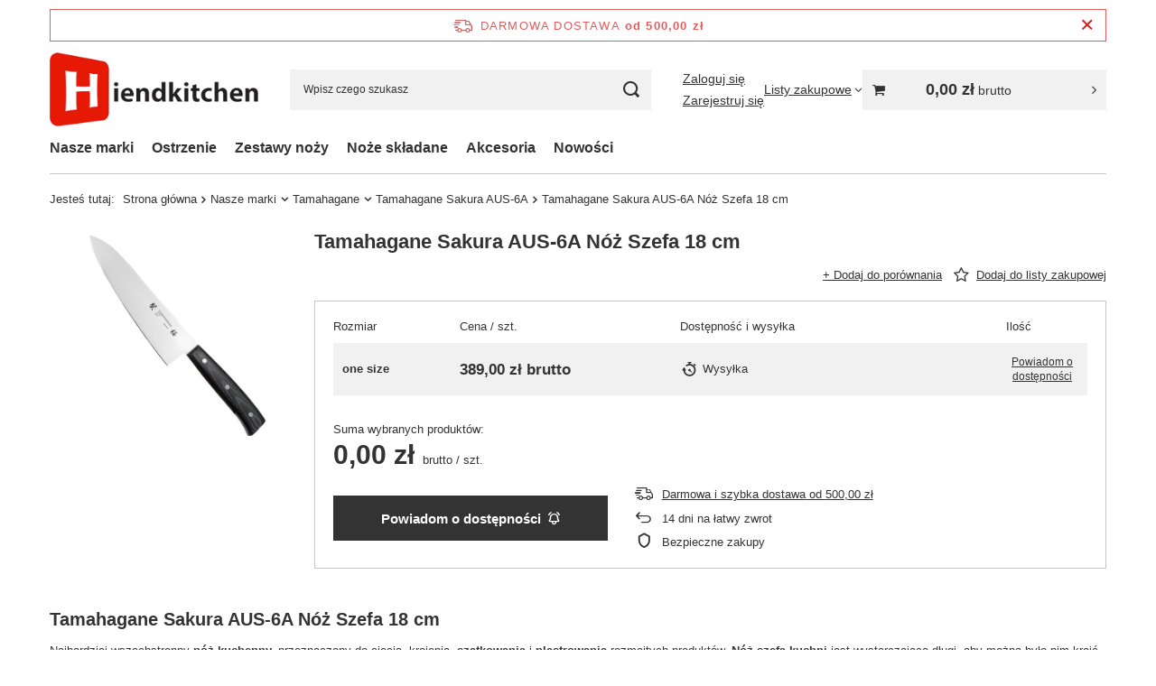

--- FILE ---
content_type: text/html; charset=utf-8
request_url: https://hiendkitchen.com/tamahagane-sakura-aus-6a-noz-szefa-18cm.html
body_size: 23736
content:
<!DOCTYPE html>
<html lang="pl" class="--freeShipping --vat --gross " ><head><link rel="preload" as="image" fetchpriority="high" href="/hpeciai/121dc282a60628a483dad72a68e0be43/pol_pm_Tamahagane-Sakura-AUS-6A-Noz-Szefa-18-cm-1056_1.jpg"><meta name="viewport" content="initial-scale = 1.0, maximum-scale = 5.0, width=device-width, viewport-fit=cover"><meta http-equiv="Content-Type" content="text/html; charset=utf-8"><meta http-equiv="X-UA-Compatible" content="IE=edge"><title>Tamahagane Sakura AUS-6A Nóż Szefa 18 cm  | Nasze marki \ Tamahagane \ Tamahagane Sakura AUS-6A | Hiendkitchen</title><meta name="keywords" content="noże kuchenne japońskie, nóż kuchenny, nóż japoński, noże japońskie, profesjonalne noże, noże japońskie warszawa, japońskie noże, japonskie noze, japońskie noże kuchenne, noże kuchenne warszawa, sklep z nożami kuchennymi, sklep z nożami warszawa,"><meta name="description" content="Tamahagane Sakura AUS-6A Nóż Szefa 18 cm  | Nasze marki \ Tamahagane \ Tamahagane Sakura AUS-6A | Hiendkitchen"><link rel="icon" href="/gfx/pol/favicon.png"><meta name="theme-color" content="#333"><meta name="msapplication-navbutton-color" content="#333"><meta name="apple-mobile-web-app-status-bar-style" content="#333"><link rel="stylesheet" type="text/css" href="/gfx/pol/projector_style.css.gzip?r=1765969828"><style>
							#photos_slider[data-skeleton] .photos__link:before {
								padding-top: calc(min((540/600 * 100%), 540px));
							}
							@media (min-width: 979px) {.photos__slider[data-skeleton] .photos__figure:not(.--nav):first-child .photos__link {
								max-height: 540px;
							}}
						</style><script>var app_shop={urls:{prefix:'data="/gfx/'.replace('data="', '')+'pol/',graphql:'/graphql/v1/'},vars:{meta:{viewportContent:'initial-scale = 1.0, maximum-scale = 5.0, width=device-width, viewport-fit=cover'},priceType:'gross',priceTypeVat:true,productDeliveryTimeAndAvailabilityWithBasket:false,geoipCountryCode:'US',fairShopLogo: { enabled: false, image: '/gfx/standards/safe_light.svg'},currency:{id:'PLN',symbol:'zł',country:'pl',format:'###,##0.00',beforeValue:false,space:true,decimalSeparator:',',groupingSeparator:' '},language:{id:'pol',symbol:'pl',name:'Polski'},omnibus:{enabled:true,rebateCodeActivate:false,hidePercentageDiscounts:false,},},txt:{priceTypeText:' brutto',},fn:{},fnrun:{},files:[],graphql:{}};const getCookieByName=(name)=>{const value=`; ${document.cookie}`;const parts = value.split(`; ${name}=`);if(parts.length === 2) return parts.pop().split(';').shift();return false;};if(getCookieByName('freeeshipping_clicked')){document.documentElement.classList.remove('--freeShipping');}if(getCookieByName('rabateCode_clicked')){document.documentElement.classList.remove('--rabateCode');}function hideClosedBars(){const closedBarsArray=JSON.parse(localStorage.getItem('closedBars'))||[];if(closedBarsArray.length){const styleElement=document.createElement('style');styleElement.textContent=`${closedBarsArray.map((el)=>`#${el}`).join(',')}{display:none !important;}`;document.head.appendChild(styleElement);}}hideClosedBars();</script><meta name="robots" content="index,follow"><meta name="rating" content="general"><meta name="Author" content="Hiendkitchen na bazie IdoSell (www.idosell.com/shop).">
<!-- Begin LoginOptions html -->

<style>
#client_new_social .service_item[data-name="service_Apple"]:before, 
#cookie_login_social_more .service_item[data-name="service_Apple"]:before,
.oscop_contact .oscop_login__service[data-service="Apple"]:before {
    display: block;
    height: 2.6rem;
    content: url('/gfx/standards/apple.svg?r=1743165583');
}
.oscop_contact .oscop_login__service[data-service="Apple"]:before {
    height: auto;
    transform: scale(0.8);
}
#client_new_social .service_item[data-name="service_Apple"]:has(img.service_icon):before,
#cookie_login_social_more .service_item[data-name="service_Apple"]:has(img.service_icon):before,
.oscop_contact .oscop_login__service[data-service="Apple"]:has(img.service_icon):before {
    display: none;
}
</style>

<!-- End LoginOptions html -->

<!-- Open Graph -->
<meta property="og:type" content="website"><meta property="og:url" content="https://hiendkitchen.com/tamahagane-sakura-aus-6a-noz-szefa-18cm.html
"><meta property="og:title" content="Tamahagane Sakura AUS-6A Nóż Szefa 18 cm"><meta property="og:site_name" content="Hiendkitchen"><meta property="og:locale" content="pl_PL"><meta property="og:image" content="https://hiendkitchen.com/hpeciai/8ac5ee0fb758a28c46e1732af0832da8/pol_pl_Tamahagane-Sakura-AUS-6A-Noz-Szefa-18-cm-1056_1.jpg"><meta property="og:image:width" content="600"><meta property="og:image:height" content="540"><link rel="manifest" href="https://hiendkitchen.com/data/include/pwa/3/manifest.json?t=3"><meta name="apple-mobile-web-app-capable" content="yes"><meta name="apple-mobile-web-app-status-bar-style" content="black"><meta name="apple-mobile-web-app-title" content="hiendkitchen.com"><link rel="apple-touch-icon" href="/data/include/pwa/3/icon-128.png"><link rel="apple-touch-startup-image" href="/data/include/pwa/3/logo-512.png" /><meta name="msapplication-TileImage" content="/data/include/pwa/3/icon-144.png"><meta name="msapplication-TileColor" content="#2F3BA2"><meta name="msapplication-starturl" content="/"><script type="application/javascript">var _adblock = true;</script><script async src="/data/include/advertising.js"></script><script type="application/javascript">var statusPWA = {
                online: {
                    txt: "Połączono z internetem",
                    bg: "#5fa341"
                },
                offline: {
                    txt: "Brak połączenia z internetem",
                    bg: "#eb5467"
                }
            }</script><script async type="application/javascript" src="/ajax/js/pwa_online_bar.js?v=1&r=6"></script>
<!-- End Open Graph -->

<link rel="canonical" href="https://hiendkitchen.com/tamahagane-sakura-aus-6a-noz-szefa-18cm.html" />


<!-- Begin additional html or js -->


<!--1|3|1| modified: 2025-09-25 10:07:37-->
<style>
.blog_image {
    display: none !important;
}

.product_stocks__sizes.row.mx-n1 {
    display: none !important;
}

.cop_documents {
    display: none !important;
}

.cop_product__trait.--size {
    display: none !important;
}

.ordered_product_trait.--size {
    display: none !important;
}

@media (min-width: 979px) {
    .product__icon img {
        max-height: 35rem;
    }
}

@media (max-width: 756px) {
    #search .product__icon img {
        max-height: 32rem !important;
    }
}

</style>

<!-- End additional html or js -->
                <script>
                if (window.ApplePaySession && window.ApplePaySession.canMakePayments()) {
                    var applePayAvailabilityExpires = new Date();
                    applePayAvailabilityExpires.setTime(applePayAvailabilityExpires.getTime() + 2592000000); //30 days
                    document.cookie = 'applePayAvailability=yes; expires=' + applePayAvailabilityExpires.toUTCString() + '; path=/;secure;'
                    var scriptAppleJs = document.createElement('script');
                    scriptAppleJs.src = "/ajax/js/apple.js?v=3";
                    if (document.readyState === "interactive" || document.readyState === "complete") {
                          document.body.append(scriptAppleJs);
                    } else {
                        document.addEventListener("DOMContentLoaded", () => {
                            document.body.append(scriptAppleJs);
                        });  
                    }
                } else {
                    document.cookie = 'applePayAvailability=no; path=/;secure;'
                }
                </script>
                <script>let paypalDate = new Date();
                    paypalDate.setTime(paypalDate.getTime() + 86400000);
                    document.cookie = 'payPalAvailability_PLN=-1; expires=' + paypalDate.getTime() + '; path=/; secure';
                </script></head><body><div id="container" class="projector_page container max-width-1200"><header class=" commercial_banner"><script class="ajaxLoad">app_shop.vars.vat_registered="true";app_shop.vars.currency_format="###,##0.00";app_shop.vars.currency_before_value=false;app_shop.vars.currency_space=true;app_shop.vars.symbol="zł";app_shop.vars.id="PLN";app_shop.vars.baseurl="http://hiendkitchen.com/";app_shop.vars.sslurl="https://hiendkitchen.com/";app_shop.vars.curr_url="%2Ftamahagane-sakura-aus-6a-noz-szefa-18cm.html";var currency_decimal_separator=',';var currency_grouping_separator=' ';app_shop.vars.blacklist_extension=["exe","com","swf","js","php"];app_shop.vars.blacklist_mime=["application/javascript","application/octet-stream","message/http","text/javascript","application/x-deb","application/x-javascript","application/x-shockwave-flash","application/x-msdownload"];app_shop.urls.contact="/pl/contact.html";</script><div id="viewType" style="display:none"></div><div id="menu_skip" class="menu_skip"><a href="#layout" class="btn --outline --medium menu_skip__link --layout">Przejdź do zawartości strony</a><a href="#menu_categories" class="btn --outline --medium menu_skip__link --menu">Przejdź do kategorii</a></div><div id="freeShipping" class="freeShipping"><span class="freeShipping__info">Darmowa dostawa</span><strong class="freeShipping__val">
				od 
				500,00 zł</strong><a href="" class="freeShipping__close" aria-label="Zamknij pasek informacyjny"></a></div><div id="logo" class="d-flex align-items-center"><a href="/" target="_self" aria-label="Logo sklepu"><img src="/data/gfx/mask/pol/logo_3_big.png" alt="" width="291" height="103"></a></div><form action="https://hiendkitchen.com/pl/search.html" method="get" id="menu_search" class="menu_search"><a href="#showSearchForm" class="menu_search__mobile" aria-label="Szukaj"></a><div class="menu_search__block"><div class="menu_search__item --input"><input class="menu_search__input" type="text" name="text" autocomplete="off" placeholder="Wpisz czego szukasz" aria-label="Wpisz czego szukasz"><button class="menu_search__submit" type="submit" aria-label="Szukaj"></button></div><div class="menu_search__item --results search_result"></div></div></form><div id="menu_top" class="menu_top"><div class="account_links"><a class="account_links__item --signin" href="https://hiendkitchen.com/pl/login.html"><span class="account_links__text --logged-out">Zaloguj się</span></a><a class="account_links__item --register" href="https://hiendkitchen.com/pl/client-new.html?register">
        Zarejestruj się
      </a></div><div class="shopping_list_top hover__wrapper" data-empty="true"><a href="https://hiendkitchen.com/pl/shoppinglist" class="wishlist_link slt_link --empty" aria-label="Listy zakupowe"><span class="slt_link__text">Listy zakupowe</span></a><div class="slt_lists hover__element"><ul class="slt_lists__nav"><li class="slt_lists__nav_item" data-list_skeleton="true" data-list_id="true" data-shared="true"><a href="#" class="slt_lists__nav_link" data-list_href="true"><span class="slt_lists__nav_name" data-list_name="true"></span><span class="slt_lists__count" data-list_count="true">0</span></a></li><li class="slt_lists__nav_item --empty"><a class="slt_lists__nav_link --empty" href="https://hiendkitchen.com/pl/shoppinglist"><span class="slt_lists__nav_name" data-list_name="true">Lista zakupowa</span><span class="slt_lists__count" data-list_count="true">0</span></a></li></ul></div></div><div id="menu_basket_wrapper"><div id="menu_balance" class="d-none"><div>
				Saldo
				<strong style="display: none;"></strong></div><a href="https://hiendkitchen.com/pl/client-rebate.html">
				Informacje o rabatach
			</a></div><div id="menu_basket" class="menu_basket"><div class="menu_basket_list empty"><a href="/basketedit.php" aria-label="Wartość koszyka: 0,00 zł"><strong><b>0,00 zł</b><span class="price_vat"> brutto</span></strong></a><div id="menu_basket_details"><div id="menu_basket_extrainfo"><div class="menu_basket_extrainfo_sub"><div class="menu_basket_prices"><div class="menu_basket_prices_sub"><table class="menu_basket_prices_wrapper"><tbody><tr><td class="menu_basket_prices_label">Suma netto:</td><td class="menu_basket_prices_value"><span class="menu_basket_prices_netto">0,00 zł</span></td></tr><tr><td class="menu_basket_prices_label">Suma brutto:</td><td class="menu_basket_prices_value"><span class="menu_basket_prices_brutto">0,00 zł</span></td></tr></tbody></table></div></div><div class="menu_basket_shippingfree"><div class="menu_basket_shippingfree_sub">
												Brakuje Ci
												<span class="menu_basket_toshippingfree"><span class="menu_basket_prices_shippingFree">500,00 zł</span></span>
													by mieć<br>przesyłkę gratis.
											</div></div><div class="menu_basket_buttons"><div class="menu_basket_buttons_sub"><a href="https://hiendkitchen.com/pl/basketedit.html?mode=1" class="menu_basket_buttons_basket btn --solid --medium" title="Przejdź na stronę koszyka">
											Przejdź do koszyka
										</a><a href="https://hiendkitchen.com/pl/order1.html" class="menu_basket_buttons_order btn --solid --medium" title="Przejdź do strony składania zamówienia">
											Złóż zamówienie
										</a></div></div></div></div><div id="menu_basket_productlist"><div class="menu_basket_productlist_sub"><table class="menu_basket_product_table"><thead><tr><th class="menu_basket_product_name">Nazwa produktu</th><th class="menu_basket_product_size">Rozmiar</th><th class="menu_basket_product_quantity">Ilość </th><th class="menu_basket_product_price"></th></tr></thead><tbody></tbody></table></div></div></div></div><div class="d-none"><a class="wishes_link link" href="https://hiendkitchen.com/pl/basketedit.html?mode=2" rel="nofollow" title=""><span>Lista zakupowa(0)</span></a><span class="hidden-tablet"> | </span><a class="basket_link link" href="https://hiendkitchen.com/pl/basketedit.html?mode=1" rel="nofollow" title="Twój koszyk jest pusty, najpierw dodaj do niego produkty z naszej oferty.">
					Złóż zamówienie
				</a></div></div></div><script>
			app_shop.vars.formatBasket = true;
		</script></div><nav id="menu_categories" class="wide" aria-label="Kategorie główne"><button type="button" class="navbar-toggler" aria-label="Menu"><i class="icon-reorder"></i></button><div class="navbar-collapse" id="menu_navbar"><ul class="navbar-nav mx-md-n2"><li class="nav-item nav-open"><span class="nav-link-wrapper"><a  href="/category/marki-nozy-kuchennych" target="_self" title="Nasze marki" class="nav-link --l1 active" >Nasze marki</a><button class="nav-link-expand" type="button" aria-label="Nasze marki, Menu"></button></span><ul class="navbar-subnav"><li class="nav-header"><a href="#backLink" class="nav-header__backLink" aria-label="Wróć"><i class="icon-angle-left"></i></a><a  href="/category/marki-nozy-kuchennych" target="_self" title="Nasze marki" class="nav-link --l1 active" >Nasze marki</a></li><li class="nav-item"><a  href="/category/noze-global" target="_self" title="Global" class="nav-link --l2" >Global</a><ul class="navbar-subsubnav"><li class="nav-header"><a href="#backLink" class="nav-header__backLink" aria-label="Wróć"><i class="icon-angle-left"></i></a><a  href="/category/noze-global" target="_self" title="Global" class="nav-link --l2" >Global</a></li><li class="nav-item"><a  href="/category/noze-global-global-classic" target="_self" title="Global Classic" class="nav-link --l3" >Global Classic</a></li><li class="nav-item"><a  href="/category/global-ukon" target="_self" title="Global Ukon" class="nav-link --l3" >Global Ukon</a></li><li class="nav-item"><a  href="/category/noze-global-sai" target="_self" title="Global SAI" class="nav-link --l3" >Global SAI</a></li><li class="nav-item"><a  href="/category/global-ni" target="_self" title="Global NI" class="nav-link --l3" >Global NI</a></li><li class="nav-item"><a  href="/category/noze-global-global-bloki-listwy-torby" target="_self" title="Global - Bloki, Listwy, Torby" class="nav-link --l3" >Global - Bloki, Listwy, Torby</a></li><li class="nav-item"><a  href="/category/noze-global-global-akcesoria" target="_self" title="Global - Akcesoria" class="nav-link --l3" >Global - Akcesoria</a></li><li class="nav-item"><a  href="/category/noze-global-global-zestawy" target="_self" title="Global - Zestawy" class="nav-link --l3" >Global - Zestawy</a></li><li class="nav-item"><a  href="/category/noze-global-global-ostrzalki" target="_self" title="Global - Ostrzałki" class="nav-link --l3" >Global - Ostrzałki</a></li></ul></li><li class="nav-item"><a  href="/category/noze-mcusta-zanmai" target="_self" title="Mcusta Zanmai" class="nav-link --l2" >Mcusta Zanmai</a><ul class="navbar-subsubnav more"><li class="nav-header"><a href="#backLink" class="nav-header__backLink" aria-label="Wróć"><i class="icon-angle-left"></i></a><a  href="/category/noze-mcusta-zanmai" target="_self" title="Mcusta Zanmai" class="nav-link --l2" >Mcusta Zanmai</a></li><li class="nav-item"><a  href="/category/noze-mcusta-zanmai-classic-pro-zebra" target="_self" title="Mcusta Zanmai Classic Pro Zebra VG-10" class="nav-link --l3" >Mcusta Zanmai Classic Pro Zebra VG-10</a></li><li class="nav-item"><a  href="/category/noze-mcusta-zanmai-classic-pro-flame" target="_self" title="Mcusta Zanmai Classic Pro Flame VG-10" class="nav-link --l3" >Mcusta Zanmai Classic Pro Flame VG-10</a></li><li class="nav-item"><a  href="/category/noze-mcusta-zanmai-classic-damascus-corian" target="_self" title="Mcusta Zanmai Classic Damascus Corian VG-10" class="nav-link --l3" >Mcusta Zanmai Classic Damascus Corian VG-10</a></li><li class="nav-item"><a  href="/category/noze-mcusta-zanmai-supreme-ripple" target="_self" title="Mcusta Zanmai Supreme Ripple VG-10" class="nav-link --l3" >Mcusta Zanmai Supreme Ripple VG-10</a></li><li class="nav-item"><a  href="/category/noze-mcusta-zanmai-supreme-hammered" target="_self" title="Mcusta Zanmai Supreme Hammered VG-10" class="nav-link --l3" >Mcusta Zanmai Supreme Hammered VG-10</a></li><li class="nav-item"><a  href="/category/noze-mcusta-zanmai-splash-damascus" target="_self" title="Mcusta Zanmai Splash Damascus VG-10" class="nav-link --l3" >Mcusta Zanmai Splash Damascus VG-10</a></li><li class="nav-item"><a  href="/category/noze-mcusta-zanmai-ultimate-aranami" target="_self" title="Mcusta Zanmai Ultimate Aranami VG-10" class="nav-link --l3" >Mcusta Zanmai Ultimate Aranami VG-10</a></li><li class="nav-item"><a  href="/category/noze-mcusta-zanmai-classic-damascus" target="_self" title="Mcusta Zanmai Classic Damascus VG-10" class="nav-link --l3" >Mcusta Zanmai Classic Damascus VG-10</a></li><li class="nav-item"><a  href="/category/noze-mcusta-zanmai-revolution" target="_self" title="Mcusta Zanmai Revolution SPG2" class="nav-link --l3" >Mcusta Zanmai Revolution SPG2</a></li><li class="nav-item"><a  href="/category/noze-mcusta-zanmai-mcusta-zanmai-beyond" target="_self" title="Mcusta Zanmai Beyond Aogami Super" class="nav-link --l3" >Mcusta Zanmai Beyond Aogami Super</a></li><li class="nav-item"><a  href="/category/noze-skladane-mcusta" target="_self" title="Mcusta Noże Składane / Foldery" class="nav-link --l3" >Mcusta Noże Składane / Foldery</a></li><li class="nav-item"><a  href="/category/noze-mcusta-zanmai-mcusta-akcesoria" target="_self" title="Mcusta Akcesoria" class="nav-link --l3" >Mcusta Akcesoria</a></li><li class="nav-item"><a  href="/category/mcusta-zanmai-mcusta-limited" target="_self" title="Mcusta Limited" class="nav-link --l3" >Mcusta Limited</a></li><li class="nav-item --extend"><a href="" class="nav-link --l3" txt_alt="- Zwiń">+ Rozwiń</a></li></ul></li><li class="nav-item empty"><a  href="/category/bisbell-148" target="_self" title="Bisbell" class="nav-link --l2" >Bisbell</a></li><li class="nav-item"><a  href="/category/noze-tojiro" target="_self" title="Tojiro" class="nav-link --l2" >Tojiro</a><ul class="navbar-subsubnav more"><li class="nav-header"><a href="#backLink" class="nav-header__backLink" aria-label="Wróć"><i class="icon-angle-left"></i></a><a  href="/category/noze-tojiro" target="_self" title="Tojiro" class="nav-link --l2" >Tojiro</a></li><li class="nav-item"><a  href="/category/tojiro-atelier" target="_self" title="Tojiro Atelier Classic VG-10" class="nav-link --l3" >Tojiro Atelier Classic VG-10</a></li><li class="nav-item"><a  href="/category/tojiro-gai-vg-10" target="_self" title="Tojiro Gai VG-10" class="nav-link --l3" >Tojiro Gai VG-10</a></li><li class="nav-item"><a  href="/category/noze-tojiro-tojiro-zen-hammered" target="_self" title="Tojiro Hammered VG-10" class="nav-link --l3" >Tojiro Hammered VG-10</a></li><li class="nav-item"><a  href="/category/tojiro-flash" target="_self" title="Tojiro Flash VG-10" class="nav-link --l3" >Tojiro Flash VG-10</a></li><li class="nav-item"><a  href="/category/tojiro-shippu" target="_self" title="Tojiro Shippu VG-10" class="nav-link --l3" >Tojiro Shippu VG-10</a></li><li class="nav-item"><a  href="/category/tojiro-shippu-black-172" target="_self" title="Tojiro Shippu Black VG-10" class="nav-link --l3" >Tojiro Shippu Black VG-10</a></li><li class="nav-item"><a  href="/category/tojiro-zen" target="_self" title="Tojiro Zen VG-10" class="nav-link --l3" >Tojiro Zen VG-10</a></li><li class="nav-item"><a  href="/category/tojiro-zen-black" target="_self" title="Tojiro Zen Black VG-10" class="nav-link --l3" >Tojiro Zen Black VG-10</a></li><li class="nav-item"><a  href="/category/noze-tojiro-tojiro-dp3" target="_self" title="Tojiro Classic VG-10" class="nav-link --l3" >Tojiro Classic VG-10</a></li><li class="nav-item"><a  href="/category/tojiro-dp-37" target="_self" title="Tojiro Classic Damascus VG-10" class="nav-link --l3" >Tojiro Classic Damascus VG-10</a></li><li class="nav-item"><a  href="/category/tojiro-basic" target="_self" title="Tojiro Basic VG-10" class="nav-link --l3" >Tojiro Basic VG-10</a></li><li class="nav-item"><a  href="/category/tojiro-damascus" target="_self" title="Tojiro Basic Damascus VG-10" class="nav-link --l3" >Tojiro Basic Damascus VG-10</a></li><li class="nav-item"><a  href="/category/tojiro-pro-vg-10" target="_self" title="Tojiro Pro Western VG-10" class="nav-link --l3" >Tojiro Pro Western VG-10</a></li><li class="nav-item"><a  href="/category/tojiro-reppu" target="_self" title="Tojiro Reppu SG2" class="nav-link --l3" >Tojiro Reppu SG2</a></li><li class="nav-item"><a  href="/category/tojiro-sakuya-black" target="_self" title="Tojiro Sakuya Black" class="nav-link --l3" >Tojiro Sakuya Black</a></li><li class="nav-item"><a  href="/category/tojiro-ouran" target="_self" title="Tojiro Ouran" class="nav-link --l3" >Tojiro Ouran</a></li><li class="nav-item"><a  href="/category/tojiro-mv" target="_self" title="Tojiro MV" class="nav-link --l3" >Tojiro MV</a></li><li class="nav-item"><a  href="/category/tojiro-origami" target="_self" title="Tojiro Origami" class="nav-link --l3" >Tojiro Origami</a></li><li class="nav-item"><a  href="/category/noze-tojiro-tojiro-noze-haccp" target="_self" title="Tojiro Color" class="nav-link --l3" >Tojiro Color</a></li><li class="nav-item"><a  href="/category/noze-tojiro-tojiro-shirogami" target="_self" title="Tojiro Shirogami" class="nav-link --l3" >Tojiro Shirogami</a></li><li class="nav-item"><a  href="/category/noze-tojiro-aogami" target="_self" title="Tojiro - Aogami" class="nav-link --l3" >Tojiro - Aogami</a></li><li class="nav-item"><a  href="/category/noze-tojiro-tojiro-aogami-damascus" target="_self" title="Tojiro - Aogami Damascus" class="nav-link --l3" >Tojiro - Aogami Damascus</a></li><li class="nav-item"><a  href="/category/noze-tojiro-tojiro-ostrzenie-przechowywanie" target="_self" title="Tojiro - Ostrzenie, Przechowywanie, Akcesoria" class="nav-link --l3" >Tojiro - Ostrzenie, Przechowywanie, Akcesoria</a></li><li class="nav-item"><a  href="/category/noze-tojiro-zestawy-prezentowe" target="_self" title="Tojiro - Zestawy prezentowe" class="nav-link --l3" >Tojiro - Zestawy prezentowe</a></li><li class="nav-item"><a  href="/pl/menu/tojiro-japonskie-ochraniacze-na-ostrza-894.html" target="_self" title="Tojiro - japońskie ochraniacze na ostrza" class="nav-link --l3" >Tojiro - japońskie ochraniacze na ostrza</a></li><li class="nav-item"><a  href="/pl/menu/tojiro-zen-kasztan-vg-10-896.html" target="_self" title="Tojiro - Zen Kasztan VG-10" class="nav-link --l3" >Tojiro - Zen Kasztan VG-10</a></li><li class="nav-item"><a  href="/pl/menu/tojiro-hand-made-noze-kuchenne-897.html" target="_self" title="Tojiro - Hand Made - noże kuchenne" class="nav-link --l3" >Tojiro - Hand Made - noże kuchenne</a></li><li class="nav-item"><a  href="/pl/menu/tojiro-limited-vg-10-898.html" target="_self" title="Tojiro - Limited VG-10" class="nav-link --l3" >Tojiro - Limited VG-10</a></li><li class="nav-item --extend"><a href="" class="nav-link --l3" txt_alt="- Zwiń">+ Rozwiń</a></li></ul></li><li class="nav-item"><a  href="/category/noze-satake" target="_self" title="Satake Cutlery Mfg" class="nav-link --l2" >Satake Cutlery Mfg</a><ul class="navbar-subsubnav more"><li class="nav-header"><a href="#backLink" class="nav-header__backLink" aria-label="Wróć"><i class="icon-angle-left"></i></a><a  href="/category/noze-satake" target="_self" title="Satake Cutlery Mfg" class="nav-link --l2" >Satake Cutlery Mfg</a></li><li class="nav-item"><a  href="/category/satake-cutlery-mfg-satake-cutlery-misaki" target="_self" title="Satake Cutlery - Misaki" class="nav-link --l3" >Satake Cutlery - Misaki</a></li><li class="nav-item"><a  href="/category/satake-cutlery-masamune" target="_self" title="Satake Cutlery - Masamune" class="nav-link --l3" >Satake Cutlery - Masamune</a></li><li class="nav-item"><a  href="/category/satake-unique-clad" target="_self" title="Satake Cutlery - Unique Clad" class="nav-link --l3" >Satake Cutlery - Unique Clad</a></li><li class="nav-item"><a  href="/category/satake-hiroki" target="_self" title="Satake Cutlery - Hiroki" class="nav-link --l3" >Satake Cutlery - Hiroki</a></li><li class="nav-item"><a  href="/category/satake-kotori" target="_self" title="Satake Cutlery - Kotori" class="nav-link --l3" >Satake Cutlery - Kotori</a></li><li class="nav-item"><a  href="/category/satake-satoru" target="_self" title="Satake Cutlery - Satoru" class="nav-link --l3" >Satake Cutlery - Satoru</a></li><li class="nav-item"><a  href="/category/satake-cutlery-kenta-walnut" target="_self" title="Satake Cutlery - Kenta Walnut" class="nav-link --l3" >Satake Cutlery - Kenta Walnut</a></li><li class="nav-item"><a  href="/category/satake-nashiji-black-pakka" target="_self" title="Satake Cutlery - Nashiji Black Pakka" class="nav-link --l3" >Satake Cutlery - Nashiji Black Pakka</a></li><li class="nav-item"><a  href="/category/noze-satake-tomoko" target="_self" title="Satake Cutlery - Tomoko" class="nav-link --l3" >Satake Cutlery - Tomoko</a></li><li class="nav-item"><a  href="/category/satake-katsu" target="_self" title="Satake Cutlery - Katsu" class="nav-link --l3" >Satake Cutlery - Katsu</a></li><li class="nav-item"><a  href="/category/satake-cutlery-fax-powder" target="_self" title="Satake Cutlery - FAX Powder" class="nav-link --l3" >Satake Cutlery - FAX Powder</a></li><li class="nav-item"><a  href="/category/satake-daichi-damascus" target="_self" title="Satake Cutlery - Daichi damascus" class="nav-link --l3" >Satake Cutlery - Daichi damascus</a></li><li class="nav-item"><a  href="/category/satake-cutlery-damascus" target="_self" title="Satake Cutlery - Damascus" class="nav-link --l3" >Satake Cutlery - Damascus</a></li><li class="nav-item"><a  href="/category/noze-satake-satake-saku" target="_self" title="Satake Cutlery - Saku PP" class="nav-link --l3" >Satake Cutlery - Saku PP</a></li><li class="nav-item"><a  href="/category/satake-sakura" target="_self" title="Satake Cutlery - Sakura" class="nav-link --l3" >Satake Cutlery - Sakura</a></li><li class="nav-item"><a  href="/category/satake-mv-pakka" target="_self" title="Satake Cutlery - MV Pakka" class="nav-link --l3" >Satake Cutlery - MV Pakka</a></li><li class="nav-item"><a  href="/category/satake-macaron-white" target="_self" title="Satake Cutlery - Macaron White" class="nav-link --l3" >Satake Cutlery - Macaron White</a></li><li class="nav-item"><a  href="/category/satake-sword-smith" target="_self" title="Satake Cutlery - Sword Smith" class="nav-link --l3" >Satake Cutlery - Sword Smith</a></li><li class="nav-item"><a  href="/category/satake-cutlery-swordsmith-black" target="_self" title="Satake Cutlery - Swordsmith Black" class="nav-link --l3" >Satake Cutlery - Swordsmith Black</a></li><li class="nav-item"><a  href="/category/satake-cutlery-shirogami-2-pro" target="_self" title="Satake Cutlery - Shirogami#2 PRO" class="nav-link --l3" >Satake Cutlery - Shirogami#2 PRO</a></li><li class="nav-item"><a  href="/category/satake-cutlery-aogami-2-pro" target="_self" title="Satake Cutlery - Aogami#2 PRO" class="nav-link --l3" >Satake Cutlery - Aogami#2 PRO</a></li><li class="nav-item"><a  href="/category/satake-cutlery-s-d-sk-5" target="_self" title="Satake Cutlery - S/D SK-5" class="nav-link --l3" >Satake Cutlery - S/D SK-5</a></li><li class="nav-item"><a  href="/category/satake-oliver" target="_self" title="Satake Cutlery - Oliver" class="nav-link --l3" >Satake Cutlery - Oliver</a></li><li class="nav-item"><a  href="/category/satake-black" target="_self" title="Satake Cutlery - Black" class="nav-link --l3" >Satake Cutlery - Black</a></li><li class="nav-item"><a  href="/category/satake-cutlery-macaron-pink" target="_self" title="Satake Cutlery - Macaron Pink" class="nav-link --l3" >Satake Cutlery - Macaron Pink</a></li><li class="nav-item"><a  href="/category/satake-cutlery-black-ash" target="_self" title="Satake Cutlery - Black Ash" class="nav-link --l3" >Satake Cutlery - Black Ash</a></li><li class="nav-item"><a  href="/category/satake-cutlery-nousho" target="_self" title="Satake Cutlery - Noushu" class="nav-link --l3" >Satake Cutlery - Noushu</a></li><li class="nav-item"><a  href="/category/noze-satake-nashiji-natural" target="_self" title="Satake Cutlery - Nashiji Natural" class="nav-link --l3" >Satake Cutlery - Nashiji Natural</a></li><li class="nav-item"><a  href="/category/satake-megumi-classic" target="_self" title="Satake Cutlery - Megumi Classic" class="nav-link --l3" >Satake Cutlery - Megumi Classic</a></li><li class="nav-item"><a  href="/category/satake-sashimi-deba-leworeczne" target="_self" title="Satake - Sashimi/Deba Leworęczne" class="nav-link --l3" >Satake - Sashimi/Deba Leworęczne</a></li><li class="nav-item"><a  href="/category/satake-yoshimitsu" target="_self" title="Satake Cutlery - Yoshimitsu" class="nav-link --l3" >Satake Cutlery - Yoshimitsu</a></li><li class="nav-item"><a  href="/category/satake-magoroku-saku" target="_self" title="Satake Cutlery - Magoroku Saku" class="nav-link --l3" >Satake Cutlery - Magoroku Saku</a></li><li class="nav-item"><a  href="/category/satake-cutlery-noze-do-stekow" target="_self" title="Satake Cutlery - Noże do steków" class="nav-link --l3" >Satake Cutlery - Noże do steków</a></li><li class="nav-item"><a  href="/category/satake-zestawy-nozy" target="_self" title="Satake Cutlery - Zestawy noży" class="nav-link --l3" >Satake Cutlery - Zestawy noży</a></li><li class="nav-item"><a  href="/category/satake-cutlery-noze-dla-dzieci" target="_self" title="Satake Cutlery - Noże dla dzieci" class="nav-link --l3" >Satake Cutlery - Noże dla dzieci</a></li><li class="nav-item"><a  href="/category/noze-satake-satake-bloki-i-ostrzalki" target="_self" title="Satake Cutlery - Bloki i ostrzałki" class="nav-link --l3" >Satake Cutlery - Bloki i ostrzałki</a></li><li class="nav-item"><a  href="/pl/menu/satake-cutlery-sashimi-deba-883.html" target="_self" title="Satake Cutlery - Sashimi &amp; Deba" class="nav-link --l3" >Satake Cutlery - Sashimi & Deba</a></li><li class="nav-item"><a  href="/pl/menu/satake-cutlery-mv-natural-902.html" target="_self" title="Satake Cutlery - MV Natural" class="nav-link --l3" >Satake Cutlery - MV Natural</a></li><li class="nav-item"><a  href="/category/satake-cutlery-macaron-blue" target="_self" title="Satake Cutlery - Macaron Blue" class="nav-link --l3" >Satake Cutlery - Macaron Blue</a></li><li class="nav-item --extend"><a href="" class="nav-link --l3" txt_alt="- Zwiń">+ Rozwiń</a></li></ul></li><li class="nav-item nav-open"><a  href="/category/noze-tamahagane" target="_self" title="Tamahagane" class="nav-link --l2 active" >Tamahagane</a><ul class="navbar-subsubnav"><li class="nav-header"><a href="#backLink" class="nav-header__backLink" aria-label="Wróć"><i class="icon-angle-left"></i></a><a  href="/category/noze-tamahagane" target="_self" title="Tamahagane" class="nav-link --l2 active" >Tamahagane</a></li><li class="nav-item"><a  href="/category/noze-tamahagane-kyoto" target="_self" title="Tamahagane Kyoto VG-5" class="nav-link --l3" >Tamahagane Kyoto VG-5</a></li><li class="nav-item"><a  href="/category/tamahagane-bamboo-vg-5" target="_self" title="Tamahagane Bamboo VG-5" class="nav-link --l3" >Tamahagane Bamboo VG-5</a></li><li class="nav-item"><a  href="/category/noze-tamahagane-tsubame-black" target="_self" title="Tamahagane Tsubame Black VG-5" class="nav-link --l3" >Tamahagane Tsubame Black VG-5</a></li><li class="nav-item"><a  href="/category/noze-tamahagane-tsubame-brown" target="_self" title="Tamahagane Tsubame Brown VG-5" class="nav-link --l3" >Tamahagane Tsubame Brown VG-5</a></li><li class="nav-item"><a  href="/category/noze-tamahagane-san-brown" target="_self" title="Tamahagane SAN Brown VG-5" class="nav-link --l3" >Tamahagane SAN Brown VG-5</a></li><li class="nav-item"><a  href="/category/noze-tamahagane-san-black" target="_self" title="Tamahagane SAN Black VG-5" class="nav-link --l3" >Tamahagane SAN Black VG-5</a></li><li class="nav-item nav-open"><a  href="/category/noze-tamahagane-sakura" target="_self" title="Tamahagane Sakura AUS-6A" class="nav-link --l3 active" >Tamahagane Sakura AUS-6A</a></li><li class="nav-item"><a  href="/category/akcesoria-tamahagane" target="_self" title="Akcesoria" class="nav-link --l3" >Akcesoria</a></li></ul></li><li class="nav-item"><a  href="/category/noze-kanetsune" target="_self" title="Kanetsune" class="nav-link --l2" >Kanetsune</a><ul class="navbar-subsubnav more"><li class="nav-header"><a href="#backLink" class="nav-header__backLink" aria-label="Wróć"><i class="icon-angle-left"></i></a><a  href="/category/noze-kanetsune" target="_self" title="Kanetsune" class="nav-link --l2" >Kanetsune</a></li><li class="nav-item"><a  href="/category/kanetsune-seria-510" target="_self" title="Seria 510" class="nav-link --l3" >Seria 510</a></li><li class="nav-item"><a  href="/category/kanetsune-seria-555" target="_self" title="Seria 555" class="nav-link --l3" >Seria 555</a></li><li class="nav-item"><a  href="/category/kanetsune-seria-900" target="_self" title="Seria 900" class="nav-link --l3" >Seria 900</a></li><li class="nav-item"><a  href="/category/kanetsune-seria-940" target="_self" title="Seria 940" class="nav-link --l3" >Seria 940</a></li><li class="nav-item"><a  href="/category/kanetsune-seria-950" target="_self" title="Seria 950" class="nav-link --l3" >Seria 950</a></li><li class="nav-item"><a  href="/category/kanetsune-seria-1000" target="_self" title="Seria 1000" class="nav-link --l3" >Seria 1000</a></li><li class="nav-item"><a  href="/category/kanetsune-seria-2000" target="_self" title="Seria 2000" class="nav-link --l3" >Seria 2000</a></li><li class="nav-item"><a  href="/category/kanetsune-seria-3000" target="_self" title="Seria 3000" class="nav-link --l3" >Seria 3000</a></li><li class="nav-item"><a  href="/category/kanetsune-seria-5500" target="_self" title="Seria 5500" class="nav-link --l3" >Seria 5500</a></li><li class="nav-item"><a  href="/category/kanetsune-seria-minamo-kaze" target="_self" title="Seria Minamo-kaze" class="nav-link --l3" >Seria Minamo-kaze</a></li><li class="nav-item"><a  href="/category/kanetsune-seria-yh-3000" target="_self" title="Seria YH-3000" class="nav-link --l3" >Seria YH-3000</a></li><li class="nav-item"><a  href="/category/kanetsune-namishibuki" target="_self" title="Namishibuki" class="nav-link --l3" >Namishibuki</a></li><li class="nav-item"><a  href="/category/kanetsune-drewniane-ochraniacze-saya" target="_self" title="Drewniane ochraniacze Saya" class="nav-link --l3" >Drewniane ochraniacze Saya</a></li><li class="nav-item"><a  href="/pl/menu/akcesoria-nozyki-890.html" target="_self" title="Akcesoria &amp; Nożyki" class="nav-link --l3" >Akcesoria & Nożyki</a></li><li class="nav-item"><a  href="/pl/menu/obcinacze-nozyczki-892.html" target="_self" title="Obcinacze &amp; Nożyczki" class="nav-link --l3" >Obcinacze & Nożyczki</a></li><li class="nav-item"><a  href="/pl/menu/kirdashi-outdoor-906.html" target="_self" title="Kirdashi &amp; Outdoor" class="nav-link --l3" >Kirdashi & Outdoor</a></li><li class="nav-item --extend"><a href="" class="nav-link --l3" txt_alt="- Zwiń">+ Rozwiń</a></li></ul></li><li class="nav-item empty"><a  href="/category/mcusta-480" target="_self" title="Mcusta" class="nav-link --l2" >Mcusta</a></li><li class="nav-item empty"><a  href="/category/bunmei" target="_self" title="Bunmei" class="nav-link --l2" >Bunmei</a></li><li class="nav-item empty"><a  href="/category/noze-nagomi" target="_self" title="Nagomi" class="nav-link --l2" >Nagomi</a></li><li class="nav-item"><a  href="/category/noze-sakai-takayuki" target="_self" title="Sakai Takayuki" class="nav-link --l2" >Sakai Takayuki</a><ul class="navbar-subsubnav more"><li class="nav-header"><a href="#backLink" class="nav-header__backLink" aria-label="Wróć"><i class="icon-angle-left"></i></a><a  href="/category/noze-sakai-takayuki" target="_self" title="Sakai Takayuki" class="nav-link --l2" >Sakai Takayuki</a></li><li class="nav-item"><a  href="/category/sakai-takayuki-kasumi" target="_self" title="Kasumi Shirogami#3" class="nav-link --l3" >Kasumi Shirogami#3</a></li><li class="nav-item"><a  href="/category/sakai-takayuki-urushi-vg-10" target="_self" title="Urushi VG-10" class="nav-link --l3" >Urushi VG-10</a></li><li class="nav-item"><a  href="/category/sakai-takayuki-kurokage-vg-10" target="_self" title="Kurokage VG-10" class="nav-link --l3" >Kurokage VG-10</a></li><li class="nav-item"><a  href="/category/sakai-takayuki-hammered-vg-10" target="_self" title="Hammered VG-10" class="nav-link --l3" >Hammered VG-10</a></li><li class="nav-item"><a  href="/category/sakai-takayuki-iron-kurouchi-aogami-2" target="_self" title="Iron Kurouchi Aogami#2" class="nav-link --l3" >Iron Kurouchi Aogami#2</a></li><li class="nav-item"><a  href="/category/sakai-takayuki-nanairo-vg-10" target="_self" title="Nanairo VG-10" class="nav-link --l3" >Nanairo VG-10</a></li><li class="nav-item"><a  href="/category/sakai-takayuki-homura-guren-aogami-2" target="_self" title="Homura Guren Aogami#2" class="nav-link --l3" >Homura Guren Aogami#2</a></li><li class="nav-item"><a  href="/category/sakai-takayuki-byakko-shirogami-1" target="_self" title="Byakko Shirogami#1" class="nav-link --l3" >Byakko Shirogami#1</a></li><li class="nav-item"><a  href="/category/sakai-takayuki-ginga-za-18" target="_self" title="Ginga ZA-18" class="nav-link --l3" >Ginga ZA-18</a></li><li class="nav-item"><a  href="/category/sakai-takayuki-rinka-silver-3" target="_self" title="Rinka Silver#3" class="nav-link --l3" >Rinka Silver#3</a></li><li class="nav-item"><a  href="/category/sakai-takayuki-honyaki" target="_self" title="Honyaki" class="nav-link --l3" >Honyaki</a></li><li class="nav-item"><a  href="/category/sakai-takayuki-silver-3" target="_self" title="Silver#3" class="nav-link --l3" >Silver#3</a></li><li class="nav-item"><a  href="/category/sakai-takayuki-genbu-aogami-2" target="_self" title="Genbu Aogami#2" class="nav-link --l3" >Genbu Aogami#2</a></li><li class="nav-item"><a  href="/category/sakai-takayuki-hien-aogami-2" target="_self" title="Hien Aogami#2" class="nav-link --l3" >Hien Aogami#2</a></li><li class="nav-item --extend"><a href="" class="nav-link --l3" txt_alt="- Zwiń">+ Rozwiń</a></li></ul></li><li class="nav-item"><a  href="/category/noze-mistrza-takeshi-saji" target="_self" title="Noże Mistrza Takeshi Saji" class="nav-link --l2" >Noże Mistrza Takeshi Saji</a><ul class="navbar-subsubnav more"><li class="nav-header"><a href="#backLink" class="nav-header__backLink" aria-label="Wróć"><i class="icon-angle-left"></i></a><a  href="/category/noze-mistrza-takeshi-saji" target="_self" title="Noże Mistrza Takeshi Saji" class="nav-link --l2" >Noże Mistrza Takeshi Saji</a></li><li class="nav-item"><a  href="/category/noze-kuchenne-mistrza-takeshi-saji-zolta-bycza-kosc-vg-10" target="_self" title="Żółta bycza kość + VG-10" class="nav-link --l3" >Żółta bycza kość + VG-10</a></li><li class="nav-item"><a  href="/category/noze-kuchenne-mistrza-takeshi-saji-biala-bycza-kosc-r2" target="_self" title="Biała bycza kość + R-2" class="nav-link --l3" >Biała bycza kość + R-2</a></li><li class="nav-item"><a  href="/category/noze-kuchenne-mistrza-takeshi-saji-drewno-zelazne-vg-10" target="_self" title="Drewno żelazne + VG-10" class="nav-link --l3" >Drewno żelazne + VG-10</a></li><li class="nav-item"><a  href="/category/noze-hand-made-noze-mistrza-takeshi-saji-drewno-zelazne-r2" target="_self" title="Drewno żelazne + R-2" class="nav-link --l3" >Drewno żelazne + R-2</a></li><li class="nav-item"><a  href="/category/drewno-zelazne-aogami-2" target="_self" title="Drewno żelazne + Aogami#2" class="nav-link --l3" >Drewno żelazne + Aogami#2</a></li><li class="nav-item"><a  href="/category/noze-kuchenne-mistrza-takeshi-saji-s-s-rainbow-damascus" target="_self" title="Micarta + Blue steel + S/S rainbow damascus" class="nav-link --l3" >Micarta + Blue steel + S/S rainbow damascus</a></li><li class="nav-item"><a  href="/category/noze-kuchenne-mistrza-takeshi-saji-micarta-aogami-super" target="_self" title="Micarta + Aogami Super" class="nav-link --l3" >Micarta + Aogami Super</a></li><li class="nav-item"><a  href="/category/noze-kuchenne-mistrza-takeshi-saji-rog-jeleni-srs-13" target="_self" title="Róg jeleni + SRS-13" class="nav-link --l3" >Róg jeleni + SRS-13</a></li><li class="nav-item"><a  href="/category/takeshi-saji-red-turqoise-r-2-diamond" target="_self" title="Red Turquoise + R-2 Diamond" class="nav-link --l3" >Red Turquoise + R-2 Diamond</a></li><li class="nav-item"><a  href="/category/noze-mistrza-takeshi-saji-rog-jeleni-vg-10-color" target="_self" title="Róg jeleni + VG-10 Color" class="nav-link --l3" >Róg jeleni + VG-10 Color</a></li><li class="nav-item"><a  href="/category/noze-mistrza-takeshi-saji-blue-turquoise-r-2" target="_self" title="Blue Turquoise + R-2" class="nav-link --l3" >Blue Turquoise + R-2</a></li><li class="nav-item"><a  href="/pl/menu/drewno-rozane-r-2-888.html" target="_self" title="Drewno różane + R-2" class="nav-link --l3" >Drewno różane + R-2</a></li><li class="nav-item"><a  href="/pl/menu/heban-rog-vg-10-889.html" target="_self" title="Heban + róg + VG-10" class="nav-link --l3" >Heban + róg + VG-10</a></li><li class="nav-item"><a  href="/pl/menu/drewno-rozane-vg-10-gold-905.html" target="_self" title="Drewno różane + VG-10 Gold" class="nav-link --l3" >Drewno różane + VG-10 Gold</a></li><li class="nav-item"><a  href="/pl/menu/noze-outdoorowe-907.html" target="_self" title="Noże outdoorowe" class="nav-link --l3" >Noże outdoorowe</a></li><li class="nav-item --extend"><a href="" class="nav-link --l3" txt_alt="- Zwiń">+ Rozwiń</a></li></ul></li><li class="nav-item"><a  href="/category/mistrz-hideo-kitaoka-269" target="_self" title="Noże Mistrza Hideo Kitaoka" class="nav-link --l2" >Noże Mistrza Hideo Kitaoka</a><ul class="navbar-subsubnav"><li class="nav-header"><a href="#backLink" class="nav-header__backLink" aria-label="Wróć"><i class="icon-angle-left"></i></a><a  href="/category/mistrz-hideo-kitaoka-269" target="_self" title="Noże Mistrza Hideo Kitaoka" class="nav-link --l2" >Noże Mistrza Hideo Kitaoka</a></li><li class="nav-item"><a  href="/category/hideo-kitaoka-satin-shirogami-2" target="_self" title="Hideo Kitaoka Satin Shirogami#2" class="nav-link --l3" >Hideo Kitaoka Satin Shirogami#2</a></li><li class="nav-item"><a  href="/category/hideo-kitaoka-black-oktagon-shirogami-2" target="_self" title="Hideo Kitaoka Black Oktagon Shirogami#2" class="nav-link --l3" >Hideo Kitaoka Black Oktagon Shirogami#2</a></li></ul></li><li class="nav-item empty"><a  href="/category/ishimura-toishi-482" target="_self" title="Ishimura Toishi" class="nav-link --l2" >Ishimura Toishi</a></li><li class="nav-item empty"><a  href="/category/kamienie-shapton" target="_self" title="Shapton" class="nav-link --l2" >Shapton</a></li><li class="nav-item empty"><a  href="/category/kamienie-naniwa" target="_self" title="Naniwa" class="nav-link --l2" >Naniwa</a></li><li class="nav-item"><a  href="/category/benriner-494" target="_self" title="Benriner" class="nav-link --l2" >Benriner</a><ul class="navbar-subsubnav"><li class="nav-header"><a href="#backLink" class="nav-header__backLink" aria-label="Wróć"><i class="icon-angle-left"></i></a><a  href="/category/benriner-494" target="_self" title="Benriner" class="nav-link --l2" >Benriner</a></li><li class="nav-item"><a  href="/category/benriner-czesci-zamienne" target="_self" title="Części zamienne" class="nav-link --l3" >Części zamienne</a></li></ul></li><li class="nav-item empty"><a  href="/pl/menu/noze-hand-made-904.html" target="_self" title="Noże Hand Made" class="nav-link --l2" >Noże Hand Made</a></li></ul></li><li class="nav-item"><span class="nav-link-wrapper"><a  href="/category/ostrzenie-nozy" target="_self" title="Ostrzenie" class="nav-link --l1" >Ostrzenie</a><button class="nav-link-expand" type="button" aria-label="Ostrzenie, Menu"></button></span><ul class="navbar-subnav"><li class="nav-header"><a href="#backLink" class="nav-header__backLink" aria-label="Wróć"><i class="icon-angle-left"></i></a><a  href="/category/ostrzenie-nozy" target="_self" title="Ostrzenie" class="nav-link --l1" >Ostrzenie</a></li><li class="nav-item empty"><a  href="/category/kamienie-do-ostrzenia" target="_self" title="Kamienie do ostrzenia" class="nav-link --l2" >Kamienie do ostrzenia</a></li><li class="nav-item empty"><a  href="/category/musaki-prety-do-ostrzenia" target="_self" title="Musaki / pręty do ostrzenia" class="nav-link --l2" >Musaki / pręty do ostrzenia</a></li><li class="nav-item empty"><a  href="/category/ostrzalki-kolkowe-rolowane" target="_self" title="Ostrzałki kółkowe / rolowane" class="nav-link --l2" >Ostrzałki kółkowe / rolowane</a></li><li class="nav-item empty"><a  href="/category/inne-akcesoria-do-ostrzenia" target="_self" title="Akcesoria do ostrzenia" class="nav-link --l2" >Akcesoria do ostrzenia</a></li></ul></li><li class="nav-item"><span class="nav-link-wrapper"><a  href="/category/komplety-nozy-kuchennych" target="_self" title="Zestawy noży" class="nav-link --l1" >Zestawy noży</a></span></li><li class="nav-item"><span class="nav-link-wrapper"><a  href="/category/noze-skladane" target="_self" title="Noże składane" class="nav-link --l1" >Noże składane</a><button class="nav-link-expand" type="button" aria-label="Noże składane, Menu"></button></span><ul class="navbar-subnav"><li class="nav-header"><a href="#backLink" class="nav-header__backLink" aria-label="Wróć"><i class="icon-angle-left"></i></a><a  href="/category/noze-skladane" target="_self" title="Noże składane" class="nav-link --l1" >Noże składane</a></li><li class="nav-item empty"><a  href="/category/noze-higonokami" target="_self" title="Higonokami" class="nav-link --l2" >Higonokami</a></li><li class="nav-item empty"><a  href="/category/mcusta" target="_self" title="Mcusta" class="nav-link --l2" >Mcusta</a></li></ul></li><li class="nav-item"><span class="nav-link-wrapper"><a  href="/category/akcesoria-kuchenne" target="_self" title="Akcesoria" class="nav-link --l1" >Akcesoria</a><button class="nav-link-expand" type="button" aria-label="Akcesoria, Menu"></button></span><ul class="navbar-subnav"><li class="nav-header"><a href="#backLink" class="nav-header__backLink" aria-label="Wróć"><i class="icon-angle-left"></i></a><a  href="/category/akcesoria-kuchenne" target="_self" title="Akcesoria" class="nav-link --l1" >Akcesoria</a></li><li class="nav-item empty"><a  href="/category/bloki-na-noze-kuchenne" target="_self" title="Bloki na noże kuchenne" class="nav-link --l2" >Bloki na noże kuchenne</a></li><li class="nav-item empty"><a  href="/category/pokrowce-na-noze" target="_self" title="Pokrowce / torby na noże" class="nav-link --l2" >Pokrowce / torby na noże</a></li><li class="nav-item empty"><a  href="/category/listwy-magnetyczne" target="_self" title="Listwy magnetyczne" class="nav-link --l2" >Listwy magnetyczne</a></li><li class="nav-item empty"><a  href="/category/ochraniacze-na-ostrza" target="_self" title="Ochraniacze na ostrza" class="nav-link --l2" >Ochraniacze na ostrza</a></li><li class="nav-item empty"><a  href="/category/inne-akcesoria-kuchenne" target="_self" title="Szpatuły, szczypce, pensety, widelce" class="nav-link --l2" >Szpatuły, szczypce, pensety, widelce</a></li><li class="nav-item empty"><a  href="/category/rozne-deski-do-krojenia" target="_self" title="Deski do krojenia" class="nav-link --l2" >Deski do krojenia</a></li><li class="nav-item empty"><a  href="/category/nozyczki-kuchenne" target="_self" title="Nożyczki kuchenne" class="nav-link --l2" >Nożyczki kuchenne</a></li><li class="nav-item empty"><a  href="/category/obieraczki" target="_self" title="Obieraczki" class="nav-link --l2" >Obieraczki</a></li><li class="nav-item empty"><a  href="/category/obcinacze-do-paznokci" target="_self" title="Obcinacze do paznokci" class="nav-link --l2" >Obcinacze do paznokci</a></li><li class="nav-item empty"><a  href="/category/olejki" target="_self" title="Olejki" class="nav-link --l2" >Olejki</a></li><li class="nav-item empty"><a  href="/category/nozyczki-do-wlosow" target="_self" title="Nożyczki do włosów" class="nav-link --l2" >Nożyczki do włosów</a></li><li class="nav-item empty"><a  href="/category/noze-do-stekow" target="_self" title="Noże do steków" class="nav-link --l2" >Noże do steków</a></li><li class="nav-item empty"><a  href="/pl/menu/mandoliny-krajanice-903.html" target="_self" title="Mandoliny/Krajanice" class="nav-link --l2" >Mandoliny/Krajanice</a></li></ul></li><li class="nav-item"><span class="nav-link-wrapper"><a  href="/category/nowosci" target="_self" title="Nowości" class="nav-link --l1" >Nowości</a><button class="nav-link-expand" type="button" aria-label="Nowości, Menu"></button></span><ul class="navbar-subnav"><li class="nav-header"><a href="#backLink" class="nav-header__backLink" aria-label="Wróć"><i class="icon-angle-left"></i></a><a  href="/category/nowosci" target="_self" title="Nowości" class="nav-link --l1" >Nowości</a></li><li class="nav-item empty"><a  href="/category/global-nowosci" target="_self" title="Global" class="nav-link --l2" >Global</a></li><li class="nav-item empty"><a  href="/category/tamahagane-nowosci" target="_self" title="Tamahagane" class="nav-link --l2" >Tamahagane</a></li><li class="nav-item empty"><a  href="/category/tojiro-nowosci" target="_self" title="Tojiro" class="nav-link --l2" >Tojiro</a></li><li class="nav-item empty"><a  href="/category/bisbell-nowosci" target="_self" title="Bisbell" class="nav-link --l2" >Bisbell</a></li><li class="nav-item empty"><a  href="/category/satake-nowosci" target="_self" title="Satake Cutlery Mfg" class="nav-link --l2" >Satake Cutlery Mfg</a></li><li class="nav-item empty"><a  href="/category/takeshi-saji-nowosci" target="_self" title="Mistrz Takeshi Saji" class="nav-link --l2" >Mistrz Takeshi Saji</a></li><li class="nav-item empty"><a  href="/category/nowosci-kanetsune" target="_self" title="Kanetsune" class="nav-link --l2" >Kanetsune</a></li><li class="nav-item empty"><a  href="/category/sakai-takayuki-457" target="_self" title="Sakai Takayuki" class="nav-link --l2" >Sakai Takayuki</a></li><li class="nav-item empty"><a  href="/category/ishimura-toishi" target="_self" title="Ishimura Toishi" class="nav-link --l2" >Ishimura Toishi</a></li><li class="nav-item empty"><a  href="/category/nowosci-shapton" target="_self" title="Shapton" class="nav-link --l2" >Shapton</a></li><li class="nav-item empty"><a  href="/category/benriner" target="_self" title="Benriner" class="nav-link --l2" >Benriner</a></li><li class="nav-item empty"><a  href="/category/bunmei-530" target="_self" title="Bunmei" class="nav-link --l2" >Bunmei</a></li><li class="nav-item empty"><a  href="/pl/menu/ryusen-hamono-901.html" target="_self" title="Ryusen Hamono" class="nav-link --l2" >Ryusen Hamono</a></li></ul></li></ul></div></nav><div id="breadcrumbs" class="breadcrumbs"><div class="back_button"><button id="back_button"><i class="icon-angle-left"></i> Wstecz</button></div><nav class="list_wrapper" aria-label="Nawigacja okruszkowa"><ol><li><span>Jesteś tutaj:  </span></li><li class="bc-main"><span><a href="/">Strona główna</a></span></li><li class="category bc-item-1 --more"><a class="category" href="/category/marki-nozy-kuchennych">Nasze marki</a><ul class="breadcrumbs__sub"><li class="breadcrumbs__item"><a class="breadcrumbs__link --link" href="/category/noze-global">Global</a></li><li class="breadcrumbs__item"><a class="breadcrumbs__link --link" href="/category/noze-mcusta-zanmai">Mcusta Zanmai</a></li><li class="breadcrumbs__item"><a class="breadcrumbs__link --link" href="/category/bisbell-148">Bisbell</a></li><li class="breadcrumbs__item"><a class="breadcrumbs__link --link" href="/category/noze-tojiro">Tojiro</a></li><li class="breadcrumbs__item"><a class="breadcrumbs__link --link" href="/category/noze-satake">Satake Cutlery Mfg</a></li><li class="breadcrumbs__item"><a class="breadcrumbs__link --link" href="/category/noze-tamahagane">Tamahagane</a></li><li class="breadcrumbs__item"><a class="breadcrumbs__link --link" href="/category/noze-kanetsune">Kanetsune</a></li><li class="breadcrumbs__item"><a class="breadcrumbs__link --link" href="/category/mcusta-480">Mcusta</a></li><li class="breadcrumbs__item"><a class="breadcrumbs__link --link" href="/category/bunmei">Bunmei</a></li><li class="breadcrumbs__item"><a class="breadcrumbs__link --link" href="/category/noze-nagomi">Nagomi</a></li><li class="breadcrumbs__item"><a class="breadcrumbs__link --link" href="/category/noze-sakai-takayuki">Sakai Takayuki</a></li><li class="breadcrumbs__item"><a class="breadcrumbs__link --link" href="/category/noze-mistrza-takeshi-saji">Noże Mistrza Takeshi Saji</a></li><li class="breadcrumbs__item"><a class="breadcrumbs__link --link" href="/category/mistrz-hideo-kitaoka-269">Noże Mistrza Hideo Kitaoka</a></li><li class="breadcrumbs__item"><a class="breadcrumbs__link --link" href="/category/ishimura-toishi-482">Ishimura Toishi</a></li><li class="breadcrumbs__item"><a class="breadcrumbs__link --link" href="/category/kamienie-shapton">Shapton</a></li><li class="breadcrumbs__item"><a class="breadcrumbs__link --link" href="/category/kamienie-naniwa">Naniwa</a></li><li class="breadcrumbs__item"><a class="breadcrumbs__link --link" href="/category/benriner-494">Benriner</a></li><li class="breadcrumbs__item"><a class="breadcrumbs__link --link" href="/pl/menu/noze-hand-made-904.html">Noże Hand Made</a></li></ul></li><li class="category bc-item-2 --more"><a class="category" href="/category/noze-tamahagane">Tamahagane</a><ul class="breadcrumbs__sub"><li class="breadcrumbs__item"><a class="breadcrumbs__link --link" href="/category/noze-tamahagane-kyoto">Tamahagane Kyoto VG-5</a></li><li class="breadcrumbs__item"><a class="breadcrumbs__link --link" href="/category/tamahagane-bamboo-vg-5">Tamahagane Bamboo VG-5</a></li><li class="breadcrumbs__item"><a class="breadcrumbs__link --link" href="/category/noze-tamahagane-tsubame-black">Tamahagane Tsubame Black VG-5</a></li><li class="breadcrumbs__item"><a class="breadcrumbs__link --link" href="/category/noze-tamahagane-tsubame-brown">Tamahagane Tsubame Brown VG-5</a></li><li class="breadcrumbs__item"><a class="breadcrumbs__link --link" href="/category/noze-tamahagane-san-brown">Tamahagane SAN Brown VG-5</a></li><li class="breadcrumbs__item"><a class="breadcrumbs__link --link" href="/category/noze-tamahagane-san-black">Tamahagane SAN Black VG-5</a></li><li class="breadcrumbs__item"><a class="breadcrumbs__link --link" href="/category/noze-tamahagane-sakura">Tamahagane Sakura AUS-6A</a></li><li class="breadcrumbs__item"><a class="breadcrumbs__link --link" href="/category/akcesoria-tamahagane">Akcesoria</a></li></ul></li><li class="category bc-item-3 bc-active" aria-current="page"><a class="category" href="/category/noze-tamahagane-sakura">Tamahagane Sakura AUS-6A</a></li><li class="bc-active bc-product-name" aria-current="page"><span>Tamahagane Sakura AUS-6A Nóż Szefa 18 cm</span></li></ol></nav></div></header><div id="layout" class="row clearfix"><aside class="col-3"><section class="shopping_list_menu"><div class="shopping_list_menu__block --lists slm_lists" data-empty="true"><a href="#showShoppingLists" class="slm_lists__label">Listy zakupowe</a><ul class="slm_lists__nav"><li class="slm_lists__nav_item" data-list_skeleton="true" data-list_id="true" data-shared="true"><a href="#" class="slm_lists__nav_link" data-list_href="true"><span class="slm_lists__nav_name" data-list_name="true"></span><span class="slm_lists__count" data-list_count="true">0</span></a></li><li class="slm_lists__nav_header"><a href="#hidehoppingLists" class="slm_lists__label"><span class="sr-only">Wróć</span>Listy zakupowe</a></li><li class="slm_lists__nav_item --empty"><a class="slm_lists__nav_link --empty" href="https://hiendkitchen.com/pl/shoppinglist"><span class="slm_lists__nav_name" data-list_name="true">Lista zakupowa</span><span class="sr-only">ilość produktów: </span><span class="slm_lists__count" data-list_count="true">0</span></a></li></ul><a href="#manage" class="slm_lists__manage d-none align-items-center d-md-flex">Zarządzaj listami</a></div><div class="shopping_list_menu__block --bought slm_bought"><a class="slm_bought__link d-flex" href="https://hiendkitchen.com/pl/products-bought.html">
				Lista dotychczas zamówionych produktów
			</a></div><div class="shopping_list_menu__block --info slm_info"><strong class="slm_info__label d-block mb-3">Jak działa lista zakupowa?</strong><ul class="slm_info__list"><li class="slm_info__list_item d-flex mb-3">
					Po zalogowaniu możesz umieścić i przechowywać na liście zakupowej dowolną liczbę produktów nieskończenie długo.
				</li><li class="slm_info__list_item d-flex mb-3">
					Dodanie produktu do listy zakupowej nie oznacza automatycznie jego rezerwacji.
				</li><li class="slm_info__list_item d-flex mb-3">
					Dla niezalogowanych klientów lista zakupowa przechowywana jest do momentu wygaśnięcia sesji (około 24h).
				</li></ul></div></section><div id="mobileCategories" class="mobileCategories"><div class="mobileCategories__item --menu"><button type="button" class="mobileCategories__link --active" data-ids="#menu_search,.shopping_list_menu,#menu_search,#menu_navbar,#menu_navbar3, #menu_blog">
                            Menu
                        </button></div><div class="mobileCategories__item --account"><button type="button" class="mobileCategories__link" data-ids="#menu_contact,#login_menu_block">
                            Konto
                        </button></div></div><div class="setMobileGrid" data-item="#menu_navbar"></div><div class="setMobileGrid" data-item="#menu_navbar3" data-ismenu1="true"></div><div class="setMobileGrid" data-item="#menu_blog"></div><div class="login_menu_block d-lg-none" id="login_menu_block"><a class="sign_in_link" href="/login.php" title=""><i class="icon-user"></i><span>Zaloguj się</span></a><a class="registration_link" href="https://hiendkitchen.com/pl/client-new.html?register"><i class="icon-lock"></i><span>Zarejestruj się</span></a><a class="order_status_link" href="/order-open.php" title=""><i class="icon-globe"></i><span>Sprawdź status zamówienia</span></a></div><div class="setMobileGrid" data-item="#menu_contact"></div><div class="setMobileGrid" data-item="#menu_settings"></div></aside><main id="content" class="col-12"><div id="addCodesToBasket" class="addCodesToBasket"><h3 class="big_label">Dodaj produkty podając kody</h3><div class="addCodesToBasket__form"><div class="addCodesToBasket__input --file"><label>Wgraj pliki z kodami</label><div class="f-group --file"><span><i class="icon-paperclip"></i><span>Dodaj plik CSV</span></span><label class="f-label" for="addCodesToBasket__file">Wybierz pliki</label><input type="file" id="addCodesToBasket__file" class="f-control addCodesToBasket__file"></div></div><div class="addCodesToBasket__input --textarea"><label>Uzupełnij listę kodów</label><div class="f-group"><textarea type="text" id="addCodesToBasket__textarea" placeholder="Przykładowe kody produktów" class="f-control addCodesToBasket__textarea"></textarea></div><span>
					Wpisz kody produktów, które chcesz zbiorczo dodać do koszyka (po przecinku, ze spacją lub od nowej linijki). 
					Powtórzenie wielokrotnie kodu, doda ten towar tyle razy ile razy występuje.
				</span></div><div class="addCodesToBasket__buttons"><a class="btn --solid --large" id="addCodesToBasketSubmit">Dodaj do koszyka</a></div></div></div><section id="projector_photos" class="photos" data-thumbnails="false" data-thumbnails-count="3" data-thumbnails-horizontal="true" data-thumbnails-arrows="false" data-thumbnails-slider="false" data-thumbnails-enable="true" data-slider-fade-effect="true" data-slider-enable="true" data-slider-freemode="false" data-slider-centered="false"><div id="photos_slider" class="photos__slider swiper" data-skeleton="true" data-photos-count="1"><div class="galleryNavigation --prev"><div class="swiper-button-prev --rounded"><i class="icon-angle-left"></i></div></div><div class="photos___slider_wrapper swiper-wrapper"><figure class="photos__figure swiper-slide " data-slide-index="0" tabindex="0"><img class="photos__photo" width="600" height="540" src="/hpeciai/121dc282a60628a483dad72a68e0be43/pol_pm_Tamahagane-Sakura-AUS-6A-Noz-Szefa-18-cm-1056_1.jpg" data-img_high_res="/hpeciai/8ac5ee0fb758a28c46e1732af0832da8/pol_pl_Tamahagane-Sakura-AUS-6A-Noz-Szefa-18-cm-1056_1.jpg" alt="Tamahagane Sakura AUS-6A Nóż Szefa 18 cm"></figure></div><div class="galleryPagination"><div class="swiper-pagination"></div></div><div class="galleryNavigation"><div class="swiper-button-next --rounded"><i class="icon-angle-right"></i></div></div></div></section><template id="GalleryModalTemplate"><div class="gallery_modal__wrapper" id="galleryModal"><div class="gallery_modal__header"><div class="gallery_modal__counter"></div><div class="gallery_modal__name">Tamahagane Sakura AUS-6A Nóż Szefa 18 cm</div></div><div class="gallery_modal__sliders photos --gallery-modal"></div><div class="galleryNavigation"><div class="swiper-button-prev --rounded"><i class="icon-angle-left"></i></div><div class="swiper-button-next --rounded"><i class="icon-angle-right"></i></div></div></div></template><section id="projector_productname" class="product_name mb-4"><div class="product_name__block --name mb-2 d-sm-flex justify-content-sm-between mb-sm-3"><h1 class="product_name__name m-0">Tamahagane Sakura AUS-6A Nóż Szefa 18 cm</h1></div><div class="product_name__block --links d-lg-flex justify-content-lg-end align-items-lg-center"><div class="product_name__actions d-flex justify-content-between align-items-center mx-n1"><a class="product_name__action --compare --add px-1" href="https://hiendkitchen.com/pl/settings.html?comparers=add&amp;product=1056" title="Kliknij, aby dodać produkt do porównania"><span>+ Dodaj do porównania</span></a><a class="product_name__action --shopping-list px-1 d-flex align-items-center" href="#addToShoppingList" title="Kliknij, aby dodać produkt do listy zakupowej"><span>Dodaj do listy zakupowej</span></a></div></div></section><script class="ajaxLoad">
	cena_raty = 389.00;
	client_login = 'false';
	client_points = '';
	points_used = '';
	shop_currency = 'zł';
	trust_level = '0';

	window.product_config = {
		// Czy produkt jest kolekcją
		isCollection: false,
		isBundleOrConfigurator: false,
		// Czy produkt zawiera rabat ilościowy
		hasMultiPackRebate: false,
		// Flaga czy produkt ma ustawione ceny per rozmiar
		hasPricesPerSize: false,
		// Flaga czy włączone są subskrypcje
		hasSubscriptionsEnabled: false,
		// Typ subskrypcji
		subscriptionType: false,
	};

	window.product_data = [{
		// ID produktu
		id: 1056,
		// Typ produktu
		type: "product_item",
		selected: true,
		// Wybrany rozmiar
		selected_size_list: ["uniw"],
	
		// Punkty - produkt
		for_points: false,
	
		// Ilośc punktów
		points: false,
		// Ilość otrzymanych punktów za zakup
		pointsReceive: false,
		// Jednostki
		unit: {
			name: "szt.",
			plural: "szt.",
			singular: "szt.",
			precision: "0",
			sellBy: 1,
		},
		// Waluta
		currency: "zł",
		// Domyślne ceny produktu
		base_price: {
			maxprice: "389.00",
			maxprice_formatted: "389,00 zł",
			maxprice_net: "316.26",
			maxprice_net_formatted: "316,26 zł",
			minprice: "389.00",
			minprice_formatted: "389,00 zł",
			minprice_net: "316.26",
			minprice_net_formatted: "316,26 zł",
			size_max_maxprice_net: "0.00",
			size_min_maxprice_net: "0.00",
			size_max_maxprice_net_formatted: "0,00 zł",
			size_min_maxprice_net_formatted: "0,00 zł",
			size_max_maxprice: "0.00",
			size_min_maxprice: "0.00",
			size_max_maxprice_formatted: "0,00 zł",
			size_min_maxprice_formatted: "0,00 zł",
			price_unit_sellby: "389.00",
			value: "389.00",
			price_formatted: "389,00 zł",
			price_net: "316.26",
			price_net_formatted: "316,26 zł",
			vat: "23",
			worth: "389.00",
			worth_net: "316.26",
			worth_formatted: "389,00 zł",
			worth_net_formatted: "316,26 zł",
			basket_enable: "y",
			special_offer: "false",
			rebate_code_active: "n",
			priceformula_error: "false",
			
		},
		// Zakresy ilości produktu
		order_quantity_range: {
			
			subscription_min_quantity: false,
			
		},
		// Rozmiary
		sizes: [
			{
				
				name: "one size",
				id: "uniw",
				product_id: 1056,
				amount: 0,
				amount_mo: 0,
				amount_mw: 0,
				amount_mp: 0,
				selected: false,
				quantity: 0,
				// Punkty - rozmiar
				for_points: false,
				phone_price: false,
				
				availability: {
					visible: false,
					description: "Produkt niedostępny",
					description_tel: "",
					status: "disable",
					icon: "/data/lang/pol/available_graph/graph_1_5.svg",
					icon_tel: "",
					delivery_days_undefined: false,
				},
				
				price: {
					price: {
						gross: {
								value: 389.00,

								formatted: "389,00 zł"
							}
					},
					omnibusPrice: {
						gross: false
					},
					omnibusPriceDetails: {
						youSavePercent: null,

						omnibusPriceIsHigherThanSellingPrice:false,

						newPriceEffectiveUntil: {
							formatted: ''
						},
					},
					min: {
						gross: false
					},
					max: {
						gross: false
					},
					youSavePercent: null,
					beforeRebate: {
						gross: false
					},
					beforeRebateDetails: {
						youSavePercent: null
					},
					advancePrice: {
						gross: null
					},
					suggested: {
						gross: false
					},
					advance: {
						gross: false
					},
					depositPrice: {
						gross: false
					},
					totalDepositPrice: {
						gross: false
					},
					rebateNumber:false
				},
				shippingTime: {
					shippingTime: {
						time: {
							days: false,
							hours: false,
							minutes: false,
						},
						weekDay: false,
						weekAmount: false,
						today: false,
					},
					time: false,
					unknownTime: false,
					todayShipmentDeadline: false,
				}},
			
		]
	}];
</script><form id="projector_form" class="projector_details is-validated " action="/basketchange.php?type=multiproduct" method="post" data-product_id="1056" data-type="product_item" data-bundle_configurator="false" data-price-type="gross" data-product-display-type="multi-variant" data-sizes_disable="true"><button form="projector_form" style="display:none;" type="submit"></button><input form="projector_form" id="projector_product_hidden" type="hidden" name="product" value="1056" disabled><input form="projector_form" id="projector_size_hidden" type="hidden" name="size" autocomplete="off" disabled value="uniw"><input form="projector_form" id="projector_mode_hidden" type="hidden" name="mode" value="1"><div class="projector_details__wrapper"><div id="projector_versions_section" class="projector_details__versions projector_versions"><div class="projector_versions__header"><span class="projector_versions__header_label">Rozmiar</span><span class="projector_versions__header_prices">Cena / szt.</span><span class="projector_versions__header_multipack">Rabat</span><span class="projector_versions__header_status">Dostępność i wysyłka</span><span class="projector_versions__header_points">Kup za punkty</span><span class="projector_versions__header_number">Ilość</span></div><div class="projector_versions__wrapper"><div class="projector_versions__block" data-id="1056"><div class="projector_versions__sub" data-size="uniw" data-disabled="true"><div class="projector_versions__label"><span class="projector_versions__label_text">one size</span></div><div class="projector_versions__prices "><strong class="projector_versions__price"><span class="projector_versions__price_value">389,00 zł</span><span class="projector_versions__vat price_vat"> brutto</span></strong><div class="projector_versions__price_srp"><span class="projector_prices__srp_label">Cena katalogowa: </span><span class="projector_prices__srp"></span></div></div><div class="projector_versions__multipack --versions-skeleton"><span class="projector_versions__multipack_label">Rabat</span><div class="projector_versions__multipack_wrapper"></div></div><div class="projector_versions__status"><span class="projector_versions__status_gfx_wrapper --gfx-hide"></span><div class="projector_versions__status_info --shipping"><span class="projector_versions__status_label" id="projector_delivery_label">Wysyłka </span><span class="projector_versions__status_days" id="projector_delivery_days"></span></div></div><div class="projector_versions__points f-group --checkbox --versions-skeleton" data-disabled="true" title="Zaloguj się, aby kupić ten produkt za punkty"><span class="projector_versions__points_label">Kup za punkty</span><input form="projector_form" type="checkbox" id="sizeInputForPoints[10561]" class="f-control" name="forpoints[10561]" disabled><label class="f-label" for="sizeInputForPoints[10561]"><span class="projector_versions__points_value"></span><span class="projector_versions__points_currency"> pkt.</span></label></div><div class="projector_versions__number"><a class="projector_versions__tell_availability" href="#tellAvailability">Powiadom o dostępności</a></div></div></div></div></div><div id="projector_prices_section" class="projector_details__prices projector_prices"><div class="projector_prices__label">Suma wybranych produktów:</div><div class="projector_prices__maxprice_wrapper" id="projector_price_maxprice_wrapper"><del class="projector_prices__maxprice" id="projector_price_maxprice"></del><span class="projector_prices__percent" id="projector_price_yousave"><span class="projector_prices__percent_before">(Zniżka </span><span class="projector_prices__percent_value"></span><span class="projector_prices__percent_after">%)</span></span></div><div class="projector_prices__price_wrapper" id="projector_price_wrapper"><h2 class="projector_prices__price" id="projector_price_value" data-price="">0</h2><div class="projector_prices__info"><span class="projector_prices__vat"><span class="price_vat"> brutto</span></span><span class="projector_prices__unit_sep">	/ </span><span class="projector_prices__unit_sellby" id="projector_price_unit_sellby">1</span><span class="projector_prices__unit" id="projector_price_unit">szt.</span></div></div><div class="projector_prices__points" id="projector_points_wrapper"><strong class="projector_prices__points_price" id="projector_price_points"></strong><span class="projector_prices__unit_sep_points"> / </span><span class="projector_prices__unit_sellby_points" id="projector_price_unit_sellby_points">1</span><span class="projector_prices__unit_points" id="projector_price_unit_points">szt.</span></div></div><div class="projector_details__advanceprice" id="projector_advanceprice_section">
	Przed realizacją zamówienia z tym produktem, może być konieczne opłacenie zaliczki w kwocie <b id="projector_advanceprice"></b>. Dokładne informacje zostaną podane w podsumowaniu zamówienia, przed jego złożeniem.
</div><div id="projector_buttons_section" class="projector_buy --hidden" data-buttons-variant="only-buy-button"><div class="projector_buy__number_wrapper"><div class="projector_buy__number_inputs"><select class="projector_buy__number f-select"><option value="1" selected>1</option><option value="2">2</option><option value="3">3</option><option value="4">4</option><option value="5">5</option><option data-more="true">
								więcej
							</option></select><div class="projector_buy__more"><input form="projector_form" class="projector_buy__more_input" type="number" name="number" id="projector_number" data-sellby="1" step="1" aria-label="Ilość produktów" data-prev="1" value="1" disabled></div></div><div class="projector_buy__number_amounts d-none"><span class="number_description">z </span><span class="number_amount"></span><span class="number_unit"></span></div></div><button form="projector_form" class="projector_buy__button btn --solid --large" id="projector_button_basket" type="submit">
				Dodaj do koszyka
			</button><a class="projector_buy__shopping_list" href="#addToShoppingList" title="Kliknij, aby dodać produkt do listy zakupowej"></a></div><div id="projector_tell_availability_section" class="projector_tell_availability_section projector_tell_availability --visible" data-buttons-variant="only-buy-button"><div class="projector_tell_availability__block --link"><a class="projector_tell_availability__link btn --solid --large tell_availability_link_handler" href="#tellAvailability">Powiadom o dostępności<i class="icon-bell"></i></a></div><a class="projector_buy__shopping_list" href="#addToShoppingList" title="Kliknij, aby dodać produkt do listy zakupowej"></a></div><script>
  app_shop.vars.privatePolicyUrl = "/pl/privacy-and-cookie-notice.html";
</script><div id="projector_additional_section" class="projector_info"><div class="projector_info__item --shipping projector_shipping --active" id="projector_shipping_dialog"><span class="projector_shipping__icon projector_info__icon"></span><a class="projector_shipping__info projector_info__link" href="#shipping_info"><span class="projector_shipping__text">Darmowa i szybka dostawa</span><span class="projector_shipping__text_from"> od </span><span class="projector_shipping__price">500,00 zł</span></a></div><div class="projector_info__item --returns projector_returns" id="projector_returns"><span class="projector_returns__icon projector_info__icon"></span><span class="projector_returns__info projector_info__link"><span class="projector_returns__days">14</span> dni na łatwy zwrot</span></div><div class="projector_info__item --safe projector_safe" id="projector_safe"><span class="projector_safe__icon projector_info__icon"></span><span class="projector_safe__info projector_info__link">Bezpieczne zakupy</span></div><div class="projector_info__item --points projector_points_recive --inactive" id="projector_points_recive"><span class="projector_points_recive__icon projector_info__icon"></span><span class="projector_points_recive__info projector_info__link"><span class="projector_points_recive__text">Po zakupie otrzymasz </span><span class="projector_points_recive__value" id="projector_points_recive_points"> pkt.</span></span></div></div></div></form><script class="ajaxLoad">
	app_shop.vars.contact_link = "/pl/contact.html";
</script><section id="projector_longdescription" class="section longdescription cm" data-dictionary="true"><!--[mode:tiny]--><h2>Tamahagane Sakura AUS-6A Nóż Szefa 18 cm</h2>
<p>Najbardziej wszechstronny <strong>nóż kuchenny,</strong> przeznaczony do cięcia, krojenia, <strong>szatkowania</strong> i <strong>plastrowania</strong> rozmaitych produktów. <strong>Nóż szefa kuchni</strong> jest wystarczająco długi, aby można było nim kroić naprawdę duże płaszczyzny, i odpowiednio wyprofilowany, aby zagwarantować użytkownikowi komfort i swobodę ruchów.</p>
<h3>Dane techniczne:</h3>
<p><strong>Ostrze -</strong> stal AUS-6A<br /><strong>Rękojeść -</strong> czarna micarta<br /><strong>Twardość - </strong>58 HRC +/- 1<br /><strong>Długość całkowita -</strong> 29,9 cm<br /><strong>Długość ostrza -</strong> 18,0 cm<br /><strong>Szerokość klingi -</strong> 4,2 cm<br /><strong>Grubość klingi -</strong> 1,8 mm<br /><strong>Sposób ostrzenia -</strong> szlif dwustronny symetryczny<br /><strong>Waga -</strong> ok. 151 g</p><p class="contentText"><a href="/data/include/cms//instrukcja-obslugi-nozy-japonskich.pdf" target="_blank" rel="noopener"><strong>Warunki gwarancyjne POBIERZ</strong></a></p></section><section id="projector_enclosures" class="section enclosures"><div class="enclosures__label mb-3"><span class="enclosures__label_txt">Do pobrania</span></div><script>
			const enclosuresGPSRConfig = {"images": [],"documents": [{name: "Instrukcja obsługi",position: "1",url: "/settings.php?getAttachmentp=71_1056_9a86c8275318cae474bb571fa55ddb9b",preview_url: "/settings.php?getAttachmentp=71_1056_9a86c8275318cae474bb571fa55ddb9b&preview=true",extension: "pdf",type: "doc",},],
			};
			</script><div class="enclosures__wrapper"><div class="enclosures__items --other"><ul class="enclosures__list"><li class="enclosures__item"><a target="_blank" class="enclosures__name --document" href="/settings.php?getAttachmentp=71_1056_9a86c8275318cae474bb571fa55ddb9b">Instrukcja obsługi</a></li></ul></div></div></section><section id="projector_dictionary" class="section dictionary"><div class="dictionary__group --first --no-group"><div class="dictionary__param row mb-3" data-producer="true"><div class="dictionary__name col-6 d-flex flex-column align-items-end"><span class="dictionary__name_txt">Marka</span></div><div class="dictionary__values col-6"><div class="dictionary__value"><a class="dictionary__value_txt" href="/pl/producers/tamahagane-1738945112.html" title="Kliknij, by zobaczyć wszystkie produkty tej marki">Tamahagane</a></div></div></div><div class="dictionary__param row mb-3" data-code="true"><div class="dictionary__name col-6 d-flex flex-column align-items-end"><span class="dictionary__name_txt">Symbol</span></div><div class="dictionary__values col-6"><div class="dictionary__value"><span class="dictionary__value_txt">SNS-1127</span></div></div></div><div class="dictionary__param row mb-3" data-producer_code="true"><div class="dictionary__name col-6 d-flex flex-column align-items-end"><span class="dictionary__name_txt">Kod producenta</span></div><div class="dictionary__values col-6"><div class="dictionary__value"><span class="dictionary__value_txt"><span class="dictionary__producer_code --value">4906496714154</span></span></div></div></div><div class="dictionary__param row mb-3"><div class="dictionary__name col-6 d-flex flex-column align-items-end"><span class="dictionary__name_txt">Rodzaj szlifu</span></div><div class="dictionary__values col-6"><div class="dictionary__value"><span class="dictionary__value_txt">Dwustronny</span></div></div></div><div class="dictionary__param row mb-3"><div class="dictionary__name col-6 d-flex flex-column align-items-end"><span class="dictionary__name_txt">Kształt ostrza</span></div><div class="dictionary__values col-6"><div class="dictionary__value"><span class="dictionary__value_txt">Gyuto/Szefa kuchni</span></div></div></div><div class="dictionary__param row mb-3"><div class="dictionary__name col-6 d-flex flex-column align-items-end"><span class="dictionary__name_txt">Typ ostrza</span></div><div class="dictionary__values col-6"><div class="dictionary__value"><span class="dictionary__value_txt">Gyuto/Szefa kuchni</span></div></div></div><div class="dictionary__param row mb-3"><div class="dictionary__name col-6 d-flex flex-column align-items-end"><span class="dictionary__name_txt">Typ stali</span></div><div class="dictionary__values col-6"><div class="dictionary__value"><span class="dictionary__value_txt">Stal nierdzewna</span></div></div></div><div class="dictionary__param row mb-3"><div class="dictionary__name col-6 d-flex flex-column align-items-end"><span class="dictionary__name_txt">Sposób ostrzenia</span></div><div class="dictionary__values col-6"><div class="dictionary__value"><span class="dictionary__value_txt">Szlif dwustronny</span></div></div></div><div class="dictionary__param row mb-3"><div class="dictionary__name col-6 d-flex flex-column align-items-end"><span class="dictionary__name_txt">Marka</span></div><div class="dictionary__values col-6"><div class="dictionary__value"><span class="dictionary__value_txt">Tamhagane</span></div></div></div><div class="dictionary__param row mb-3"><div class="dictionary__name col-6 d-flex flex-column align-items-end"><span class="dictionary__name_txt">Producent</span></div><div class="dictionary__values col-6"><div class="dictionary__value"><span class="dictionary__value_txt">Tamahagane</span></div></div></div><div class="dictionary__param row mb-3"><div class="dictionary__name col-6 d-flex flex-column align-items-end"><span class="dictionary__name_txt">Rodzaj stali</span></div><div class="dictionary__values col-6"><div class="dictionary__value"><span class="dictionary__value_txt">AUS (6,8,10)</span></div></div></div><div class="dictionary__param row mb-3"><div class="dictionary__name col-6 d-flex flex-column align-items-end"><span class="dictionary__name_txt">Długość ostrza</span></div><div class="dictionary__values col-6"><div class="dictionary__value"><span class="dictionary__value_txt">16 - 19 cm</span></div></div></div><div class="dictionary__param row mb-3"><div class="dictionary__name col-6 d-flex flex-column align-items-end"><span class="dictionary__name_txt">Stal</span></div><div class="dictionary__values col-6"><div class="dictionary__value"><span class="dictionary__value_txt">AUS-6A</span></div></div></div><div class="dictionary__param row mb-3" data-desc_value="true"><div class="dictionary__name col-6 d-flex flex-column align-items-end"><span class="dictionary__name_txt">Konserwacja</span></div><div class="dictionary__values col-6"><div class="dictionary__value" data-desc="true"><span class="dictionary__value_txt">Stal nierdzewna<a href="#showDescription" class="dictionary__more">Więcej</a></span><div class="dictionary__description --value"><p><strong>Noże kuchenne ze stali nierdzewnej</strong> są mniej wymagające w kwestii dbania o nie. W składzie zawierają chrom i inne pierwiastki, dzięki którym są bardziej odporne na środowisko zewnętrzne niż noże ze stali rdzewnych (węglowych). Jednak nie należy ich zaniedbywać zupełnie. Po użyciu należy je umyć i najlepiej <strong>wytrzeć do sucha</strong> lub pozostawić do wyschnięcia na ociekaczu, lub listwie magnetycznej. <strong>Jeśli trzymamy noże</strong> w bloku to najlepiej wkładać je tam, kiedy już są suche. Jeśli zostawiamy nóż na dłużej bez używania, nie zaszkodzi mu nasmarowanie go jakimś olejem jadalnym (unikajmy tylko tych szybko jełczejących jak olej lniany). Mimo że stal określona jest jako nierdzewna w nie sprzyjających okolicznościach może pokryć się patyną, jeśli nie będziemy o nóż dbali.</p>
<p><strong>Całkowicie niedopuszczalne</strong> jest mycie noży w zmywarce. Bardzo ostre środki chemiczne używane w zmywarkach mogą powodować <strong>przebarwienia na ostrzu</strong>, uszkodzić trwale rękojeści lub ich powłoki a wysoka temperatura może spowodować odpuszczenie (rozhartowanie) krawędzi tnącej. Z tego samego powodu <strong>nie powinniśmy</strong> używać noża do mieszania czy sprawdzania twardości warzyw, czy mięsa w gotującym się bulionie</p></div></div></div></div></div></section><section id="products_associated_zone1" class="hotspot__wrapper" data-pageType="projector" data-zone="1" data-products="1056"><div class="hotspot --list skeleton"><span class="headline"></span><div class="products d-flex flex-wrap"><div class="product col-12 px-0 py-3 d-sm-flex align-items-sm-center py-sm-1"><span class="product__icon d-flex justify-content-center align-items-center p-1 m-0"></span><span class="product__name mb-1 mb-md-0"></span><div class="product__prices"></div></div><div class="product col-12 px-0 py-3 d-sm-flex align-items-sm-center py-sm-1"><span class="product__icon d-flex justify-content-center align-items-center p-1 m-0"></span><span class="product__name mb-1 mb-md-0"></span><div class="product__prices"></div></div><div class="product col-12 px-0 py-3 d-sm-flex align-items-sm-center py-sm-1"><span class="product__icon d-flex justify-content-center align-items-center p-1 m-0"></span><span class="product__name mb-1 mb-md-0"></span><div class="product__prices"></div></div><div class="product col-12 px-0 py-3 d-sm-flex align-items-sm-center py-sm-1"><span class="product__icon d-flex justify-content-center align-items-center p-1 m-0"></span><span class="product__name mb-1 mb-md-0"></span><div class="product__prices"></div></div></div></div><template class="hotspot_wrapper"><div class="hotspot --list"><h3 class="hotspot__name headline__wrapper"></h3><div class="products hotspot__products d-flex flex-wrap"></div></div></template><template class="hotspot_headline"><span class="headline"><span class="headline__name"></span></span></template><template class="hotspot_link_headline"><a class="headline" tabindex="0"><span class="headline__name"></span></a></template><template class="hotspot_product"><div class="product hotspot__product col-12 px-0 py-1 mb-1 mb-md-0 d-flex"><div class="product__yousave --hidden"><span class="product__yousave --label"></span><span class="product__yousave --value"></span></div><a class="product__icon d-flex justify-content-center align-items-center p-1 m-0" tabindex="-1"></a><div class="product__wrapper pl-2 d-flex flex-column flex-md-row align-items-md-center"><span class="product__name_wrapper"><strong class="label_icons --hidden"></strong><a class="product__name mb-1 mb-md-0" tabindex="0"></a></span><div class="product__prices d-md-flex flex-md-column align-items-md-end ml-md-auto"><div class="product__prices_sub flex-md-row align-items-md-center"><div class="product__price_wrapper"><strong class="price --normal --main"><span class="price__sub --hidden"></span><span class="price__range --min --hidden"></span><span class="price__sep --hidden"></span><span class="price__range --max --hidden"></span><span class="price_vat"></span><span class="price_sellby"><span class="price_sellby__sep --hidden"></span><span class="price_sellby__sellby --hidden"></span><span class="price_sellby__unit --hidden"></span></span><span class="price --convert --hidden"></span></strong><span class="price --points --hidden"></span><a class="price --phone --hidden" href="/contact.php" tabindex="-1" title="Kliknij, by przejść do formularza kontaktu">
          				Cena na telefon
          			</a></div></div><span class="price --before-rebate --hidden"></span><span class="price --new-price new_price --hidden"></span><span class="price --omnibus omnibus_price --hidden"></span><span class="price --max --hidden"></span><span class="price --deposit deposit_price --hidden"><span class="deposit_price__label">+ kaucja</span><strong class="deposit_price__value"></strong></span></div><a class="product__see d-none d-md-block" tabindex="-1">Zobacz</a></div></div></template></section><section id="products_associated_zone2" class="hotspot__wrapper" data-pageType="projector" data-zone="2" data-products="1056"><div class="hotspot skeleton --slider_gallery"><span class="headline"></span><div class="products__wrapper"><div class="products"><div class="product"><span class="product__icon d-flex justify-content-center align-items-center"></span><span class="product__name"></span><div class="product__prices"></div></div><div class="product"><span class="product__icon d-flex justify-content-center align-items-center"></span><span class="product__name"></span><div class="product__prices"></div></div><div class="product"><span class="product__icon d-flex justify-content-center align-items-center"></span><span class="product__name"></span><div class="product__prices"></div></div><div class="product"><span class="product__icon d-flex justify-content-center align-items-center"></span><span class="product__name"></span><div class="product__prices"></div></div><div class="product"><span class="product__icon d-flex justify-content-center align-items-center"></span><span class="product__name"></span><div class="product__prices"></div></div><div class="product"><span class="product__icon d-flex justify-content-center align-items-center"></span><span class="product__name"></span><div class="product__prices"></div></div></div></div></div><template class="hotspot_wrapper"><div class="hotspot --slider_gallery"><h3 class="hotspot__name headline__wrapper"></h3><div class="swiper-navigation"><a href="" class="hotspot__arrow --prev"><span>Poprzedni z tej kategorii</span></a><a href="" class="hotspot__arrow --next"><span>Następny z tej kategorii</span></a></div><div class="products__wrapper swiper"><div class="products hotspot__products swiper-wrapper"></div></div><div class="swiper-pagination"></div></div></template><template class="hotspot_headline"><span class="headline"><span class="headline__name"></span></span></template><template class="hotspot_link_headline"><a class="headline" tabindex="0"><span class="headline__name"></span></a></template><template class="hotspot_product"><div class="product hotspot__product swiper-slide d-flex flex-column"><div class="product__yousave --hidden"><span class="product__yousave --label"></span><span class="product__yousave --value"></span></div><a class="product__icon d-flex justify-content-center align-items-center" tabindex="-1"><strong class="label_icons --hidden"></strong></a><div class="product__content_wrapper"><a class="product__name" tabindex="0"></a><div class="product__prices mb-auto"><strong class="price --normal --main"><span class="price__sub --hidden"></span><span class="price__range --min --hidden"></span><span class="price__sep --hidden"></span><span class="price__range --max --hidden"></span><span class="price_vat"></span><span class="price_sellby"><span class="price_sellby__sep --hidden"></span><span class="price_sellby__sellby --hidden"></span><span class="price_sellby__unit --hidden"></span></span><span class="price --convert --hidden"></span></strong><span class="price --points --hidden"></span><a class="price --phone --hidden" href="/contact.php" tabindex="-1" title="Kliknij, by przejść do formularza kontaktu">
            Cena na telefon
          </a><span class="price --before-rebate --hidden"></span><span class="price --new-price new_price --hidden"></span><span class="price --omnibus omnibus_price --hidden"></span><span class="price --max --hidden"></span><span class="price --deposit deposit_price --hidden"><span class="deposit_price__label">+ kaucja</span><strong class="deposit_price__value"></strong></span></div></div></div></template><div class="--slider"></div></section><section id="product_questions_list" class="section questions"><div class="questions__wrapper row align-items-start"><div class="questions__block --banner col-12 col-md-5 col-lg-4"><div class="questions__banner"><strong class="questions__banner_item --label">Potrzebujesz pomocy? Masz pytania?</strong><span class="questions__banner_item --text">Zadaj pytanie a my odpowiemy niezwłocznie, najciekawsze pytania i odpowiedzi publikując dla innych.</span><div class="questions__banner_item --button"><a href="#product_askforproduct" class="btn --solid --medium questions__button">Zadaj pytanie</a></div></div></div></div></section><section id="product_askforproduct" class="askforproduct mb-5 col-12"><div class="askforproduct__label headline"><span class="askforproduct__label_txt headline__name">Zapytaj o produkt</span></div><form action="/settings.php" class="askforproduct__form row flex-column align-items-center" method="post" novalidate="novalidate"><div class="askforproduct__description col-12 col-sm-7 mb-4"><span class="askforproduct__description_txt">Jeżeli powyższy opis jest dla Ciebie niewystarczający, prześlij nam swoje pytanie odnośnie tego produktu. Postaramy się odpowiedzieć tak szybko jak tylko będzie to możliwe.
				</span><span class="askforproduct__privacy">Dane są przetwarzane zgodnie z <a href="/pl/privacy-and-cookie-notice.html">polityką prywatności</a>. Przesyłając je, akceptujesz jej postanowienia. </span></div><input type="hidden" name="question_product_id" value="1056"><input type="hidden" name="question_action" value="add"><div class="askforproduct__inputs col-12 col-sm-7"><div class="f-group askforproduct__email"><div class="f-feedback askforproduct__feedback --email"><input id="askforproduct__email_input" type="email" class="f-control --validate" name="question_email" required="required" data-graphql="email" data-region="1143020003"><label for="askforproduct__email_input" class="f-label">
							E-mail
						</label><span class="f-control-feedback"></span></div></div><div class="f-group askforproduct__question"><div class="f-feedback askforproduct__feedback --question"><textarea id="askforproduct__question_input" rows="6" cols="52" type="question" class="f-control --validate" name="product_question" minlength="3" required="required"></textarea><label for="askforproduct__question_input" class="f-label">
							Pytanie
						</label><span class="f-control-feedback"></span></div></div></div><div class="askforproduct__submit  col-12 col-sm-7"><button class="btn --solid --medium px-5 askforproduct__button">
					Wyślij
				</button></div></form></section><section id="opinions_section" class="section opinions"><div class="opinions-form"><div class="big_label">
							Napisz swoją opinię
						</div><form class="opinions-form__form" enctype="multipart/form-data" id="shop_opinion_form2" action="/settings.php" method="post"><input type="hidden" name="product" value="1056"><div class="opinions-form__top"><div class="opinions-form__name">
							Twoja ocena:
						</div><div class="opinions-form__rating"><div class="opinions-form__notes"><a href="#" class="opinions__star --active" rel="1" title="1/5"><span><i class="icon-star"></i></span></a><a href="#" class="opinions__star --active" rel="2" title="2/5"><span><i class="icon-star"></i></span></a><a href="#" class="opinions__star --active" rel="3" title="3/5"><span><i class="icon-star"></i></span></a><a href="#" class="opinions__star --active" rel="4" title="4/5"><span><i class="icon-star"></i></span></a><a href="#" class="opinions__star --active" rel="5" title="5/5"><span><i class="icon-star"></i></span></a></div><strong class="opinions-form__rate">5/5</strong><input class="opinion_star_input" type="hidden" name="note" value="5"></div></div><div class="form-group"><div class="has-feedback"><textarea id="add_opinion_textarea" class="form-control" name="opinion" aria-label="Treść twojej opinii"></textarea><label for="add_opinion_textarea" class="control-label">
								Treść twojej opinii
							</label><span class="form-control-feedback"></span></div></div><div class="opinions-form__addphoto"><div class="opinions-form__addphoto_wrapper"><span class="opinions-form__addphoto_wrapper_text"><i class="icon-file-image"></i>  Dodaj własne zdjęcie produktu:
								</span><input class="opinions-form__addphoto_input" type="file" name="opinion_photo" aria-label="Dodaj własne zdjęcie produktu" data-max_filesize="10485760"></div></div><div class="form-group"><div class="has-feedback has-required"><input id="addopinion_name" class="form-control" type="text" name="addopinion_name" value="" required="required"><label for="addopinion_name" class="control-label">
									Twoje imię
								</label><span class="form-control-feedback"></span></div></div><div class="form-group"><div class="has-feedback has-required"><input id="addopinion_email" class="form-control" type="email" name="addopinion_email" value="" required="required"><label for="addopinion_email" class="control-label">
									Twój email
								</label><span class="form-control-feedback"></span></div></div><div class="opinions-form__button"><button type="submit" class="btn --solid --medium" title="Dodaj opinię">
									Wyślij opinię
								</button></div></form></div></section></main></div></div><footer class="max-width-1200"><nav id="footer_links" data-stretch-columns="true" aria-label="Menu z linkami w stopce"><ul id="menu_orders" class="footer_links"><li><a id="menu_orders_header" class="footer_tab__header footer_links_label" aria-controls="menu_orders_content" aria-expanded="true" href="https://hiendkitchen.com/pl/client-orders.html" aria-label="Nagłówek stopki: Zamówienia">
					Zamówienia
				</a><ul id="menu_orders_content" class="footer_links_sub" aria-hidden="false" aria-labelledby="menu_orders_header"><li id="order_status" class="menu_orders_item"><a href="https://hiendkitchen.com/pl/order-open.html" aria-label="Element stopki: Status zamówienia">
							Status zamówienia
						</a></li><li id="order_status2" class="menu_orders_item"><a href="https://hiendkitchen.com/pl/order-open.html" aria-label="Element stopki: Śledzenie przesyłki">
							Śledzenie przesyłki
						</a></li><li id="order_rma" class="menu_orders_item"><a href="https://hiendkitchen.com/pl/rma-open.html" aria-label="Element stopki: Chcę zareklamować produkt">
							Chcę zareklamować produkt
						</a></li><li id="order_returns" class="menu_orders_item"><a href="https://hiendkitchen.com/pl/returns-open.html" aria-label="Element stopki: Chcę zwrócić produkt">
							Chcę zwrócić produkt
						</a></li><li id="order_exchange" class="menu_orders_item"><a href="/pl/client-orders.html?display=returns&amp;exchange=true" aria-label="Element stopki: Chcę wymienić towar">
							Chcę wymienić towar
						</a></li><li id="order_contact" class="menu_orders_item"><a href="/pl/contact.html" aria-label="Element stopki: Kontakt">
							Kontakt
						</a></li></ul></li></ul><ul id="menu_account" class="footer_links"><li><a id="menu_account_header" class="footer_tab__header footer_links_label" aria-controls="menu_account_content" aria-expanded="false" href="https://hiendkitchen.com/pl/login.html" aria-label="Nagłówek stopki: Konto">
					Konto
				</a><ul id="menu_account_content" class="footer_links_sub" aria-hidden="true" aria-labelledby="menu_account_header"><li id="account_register_wholesale" class="menu_account_item"><a href="https://hiendkitchen.com/pl/client-new.html?register&amp;wholesaler=true" aria-label="Element stopki: Zarejestruj się jako hurtownik">
										Zarejestruj się jako hurtownik
									</a></li><li id="account_register_retail" class="menu_account_item"><a href="https://hiendkitchen.com/pl/client-new.html?register" aria-label="Element stopki: Zarejestruj się">
										Zarejestruj się
									</a></li><li id="account_basket" class="menu_account_item"><a href="https://hiendkitchen.com/pl/basketedit.html" aria-label="Element stopki: Koszyk">
							Koszyk
						</a></li><li id="account_observed" class="menu_account_item"><a href="https://hiendkitchen.com/pl/shoppinglist" aria-label="Element stopki: Listy zakupowe">
							Listy zakupowe
						</a></li><li id="account_boughts" class="menu_account_item"><a href="https://hiendkitchen.com/pl/products-bought.html" aria-label="Element stopki: Lista zakupionych produktów">
							Lista zakupionych produktów
						</a></li><li id="account_history" class="menu_account_item"><a href="https://hiendkitchen.com/pl/client-orders.html" aria-label="Element stopki: Historia transakcji">
							Historia transakcji
						</a></li><li id="account_rebates" class="menu_account_item"><a href="https://hiendkitchen.com/pl/client-rebate.html" aria-label="Element stopki: Moje rabaty">
							Moje rabaty
						</a></li><li id="account_newsletter" class="menu_account_item"><a href="https://hiendkitchen.com/pl/newsletter.html" aria-label="Element stopki: Newsletter">
							Newsletter
						</a></li></ul></li></ul><ul id="menu_regulations" class="footer_links"><li><a id="menu_regulations_header" class="footer_tab__header footer_links_label" aria-controls="menu_regulations_content" aria-expanded="false" href="#menu_regulations_content" aria-label="Nagłówek stopki: Regulaminy">
						Regulaminy
					</a><ul id="menu_regulations_content" class="footer_links_sub" aria-hidden="true" aria-labelledby="menu_regulations_header"><li class="menu_regulations_item"><a href="/pl/delivery.html" aria-label="Element stopki: Wysyłka">
									Wysyłka
								</a></li><li class="menu_regulations_item"><a href="/pl/payments.html" aria-label="Element stopki: Sposoby płatności i prowizje">
									Sposoby płatności i prowizje
								</a></li><li class="menu_regulations_item"><a href="/pl/terms.html" aria-label="Element stopki: Regulamin">
									Regulamin
								</a></li><li class="menu_regulations_item"><a href="/pl/privacy-and-cookie-notice.html" aria-label="Element stopki: Polityka prywatności">
									Polityka prywatności
								</a></li><li class="menu_regulations_item"><a href="/pl/returns-and_replacements.html" aria-label="Element stopki: Odstąpienie od umowy">
									Odstąpienie od umowy
								</a></li><li class="menu_regulations_item"><a id="manageCookies" class="manage_cookies" href="#manageCookies" aria-label="Element stopki: Zarządzaj plikami cookie">
								  Zarządzaj plikami cookie
								  </a></li></ul></li></ul><ul id="links_footer_1" class="footer_links"><li><a id="links_footer_1_header" href="#links_footer_1_content" target="" title="Wskazówki i porady" class="footer_tab__header footer_links_label" data-gfx-enabled="false" data-hide-arrow="false" aria-controls="links_footer_1_content" aria-expanded="false"><span>Wskazówki i porady</span></a><ul id="links_footer_1_content" class="footer_links_sub" aria-hidden="true" aria-labelledby="links_footer_1_header"><li class="links_footer_1_item"><a href="/pl/about/faq-51.html" target="_self" title=" FAQ" data-gfx-enabled="false"><span> FAQ</span></a></li><li class="links_footer_1_item"><a href="/pl/about/rodzaje-nozy-i-ostrzy-54.html" target="_self" title="Rodzaje noży i ostrzy" data-gfx-enabled="false"><span>Rodzaje noży i ostrzy</span></a></li><li class="links_footer_1_item"><a href="/pl/about/uwaga-na-podrobki-nozy-global-57.html" target="_self" title="Uwaga na podróbki noży Global" data-gfx-enabled="false"><span>Uwaga na podróbki noży Global</span></a></li><li class="links_footer_1_item"><a href="/pl/about/wskazowki-i-porady-58.html" target="_self" title="Wskazówki i porady" data-gfx-enabled="false"><span>Wskazówki i porady</span></a></li><li class="links_footer_1_item"><a href="/pl/about/ostrzenie-59.html" target="_self" title="Ostrzenie" data-gfx-enabled="false"><span>Ostrzenie</span></a></li></ul></li></ul><ul id="links_footer_2" class="footer_links"><li><a id="links_footer_2_header" href="#links_footer_2_content" target="" title="Nasze sklepy" class="footer_tab__header footer_links_label" data-gfx-enabled="false" data-hide-arrow="false" aria-controls="links_footer_2_content" aria-expanded="false"><span>Nasze sklepy</span></a><ul id="links_footer_2_content" class="footer_links_sub" aria-hidden="true" aria-labelledby="links_footer_2_header"><li class="links_footer_2_item"><a href="https://tojiro-japan.pl/" target="_blank" title="Noże Tojiro" data-gfx-enabled="false"><span>Noże Tojiro</span></a></li><li class="links_footer_2_item"><a href="https://nozeglobal.pl/" target="_blank" title="Noże Global" data-gfx-enabled="false"><span>Noże Global</span></a></li><li class="links_footer_2_item"><a href="https://satake-cutlery.pl/" target="_blank" title="Noże Satake Cutlery" data-gfx-enabled="false"><span>Noże Satake Cutlery</span></a></li><li class="links_footer_2_item"><a href="https://benriner-polska.pl/" target="_blank" title="Benriner" data-gfx-enabled="false"><span>Benriner</span></a></li><li class="links_footer_2_item"><a href="https://fromjapan.pl/" target="_blank" title="From Japan" data-gfx-enabled="false"><span>From Japan</span></a></li><li class="links_footer_2_item"><a href="https://japonskienoze.pl/" target="_blank" title="Japonskienoze.pl" data-gfx-enabled="false"><span>Japonskienoze.pl</span></a></li></ul></li></ul><ul id="links_footer_3" class="footer_links"><li><a id="links_footer_3_header" href="#links_footer_3_content" target="" title="Autoryzowane sklepy" class="footer_tab__header footer_links_label" data-gfx-enabled="false" data-hide-arrow="false" aria-controls="links_footer_3_content" aria-expanded="false"><span>Autoryzowane sklepy</span></a><ul id="links_footer_3_content" class="footer_links_sub" aria-hidden="true" aria-labelledby="links_footer_3_header"><li class="links_footer_3_item"><a href="https://japan-knives.pl/" target="_blank" title="Japan Knives" data-gfx-enabled="false"><span>Japan Knives</span></a></li></ul></li></ul></nav><div id="menu_contact" class="container"><ul class="menu_contact__items"><li class="contact_type_header"><a href="https://hiendkitchen.com/pl/contact.html">

					Kontakt
				</a></li><li class="contact_type_phone"><a href="tel:660072720">660 072 720</a></li><li class="contact_type_mail"><a href="mailto:info@hiendkitchen.com">info@hiendkitchen.com</a></li><li class="contact_type_adress"><span class="shopshortname">Hiendkitchen<span>, </span></span><span class="adress_street">Natalii Gąsiorowskiej 10<span>, </span></span><span class="adress_zipcode">03-107<span class="n55931_city"> Warszawa</span></span></li></ul></div><div class="footer_settings container"><div id="price_info" class="footer_settings__price_info price_info"><span class="price_info__text --type">
									W sklepie prezentujemy ceny brutto (z VAT).
								</span><span class="price_info__text --region">Stawki VAT dla konsumentów z kraju: <span class="price_info__region">Polska</span>. </span></div><div class="footer_settings__idosell idosell" id="idosell_logo"><a class="idosell__logo --link" target="_blank" href="https://www.idosell.com/pl/?utm_source=clientShopSite&amp;utm_medium=Label&amp;utm_campaign=PoweredByBadgeLink" title="Sklep internetowy IdoSell"><img class="idosell__img" src="/ajax/poweredby_IdoSell_Shop_black.svg?v=1" loading="lazy" alt="Sklep internetowy IdoSell"></a></div></div><script>
		const instalmentData = {
			
			currency: 'zł',
			
			
					basketCost: parseFloat(0.00, 10),
				
					basketCostNet: parseFloat(0.00, 10),
				
			
			basketCount: parseInt(0, 10),
			
			
					price: parseFloat(389.00, 10),
					priceNet: parseFloat(316.26, 10),
				
		}
	</script><script type="application/ld+json">
		{
		"@context": "http://schema.org",
		"@type": "Organization",
		"url": "https://hiendkitchen.com/",
		"logo": "https://hiendkitchen.com/data/gfx/mask/pol/logo_3_big.png"
		}
		</script><script type="application/ld+json">
		{
			"@context": "http://schema.org",
			"@type": "BreadcrumbList",
			"itemListElement": [
			{
			"@type": "ListItem",
			"position": 1,
      "item": {"@id": "/category/marki-nozy-kuchennych",
      	"name": "Nasze marki"
			  }
      },
			{
			"@type": "ListItem",
			"position": 2,
      "item": {"@id": "/category/noze-tamahagane",
      	"name": "Tamahagane"
			  }
      },
			{
			"@type": "ListItem",
			"position": 3,
      "item": {"@id": "/category/noze-tamahagane-sakura",
      	"name": "Tamahagane Sakura AUS-6A"
			  }
      }]
		}
	</script><script type="application/ld+json">
		{
		"@context": "http://schema.org",
		"@type": "WebSite",
		
		"url": "https://hiendkitchen.com/",
		"potentialAction": {
		"@type": "SearchAction",
		"target": "https://hiendkitchen.com/search.php?text={search_term_string}",
		"query-input": "required name=search_term_string"
		}
		}
	</script><script type="application/ld+json">
		{
		"@context": "http://schema.org",
		"@type": "Product",
		
		"description": "",
		"name": "Tamahagane Sakura AUS-6A Nóż Szefa 18 cm",
		"productID": "mpn:SNS-1127",
		"brand": {
			"@type": "Brand",
			"name": "Tamahagane"
		},
		"image": "https://hiendkitchen.com/hpeciai/8ac5ee0fb758a28c46e1732af0832da8/pol_pl_Tamahagane-Sakura-AUS-6A-Noz-Szefa-18-cm-1056_1.jpg"
		,
		"offers": [
			{
			"@type": "Offer",
			"availability": "http://schema.org/OutOfStock",
			
					"price": "389.00",
          "priceCurrency": "PLN",
				

			
				"hasMerchantReturnPolicy": {
					"@type": "MerchantReturnPolicy",
			
			
					
					"returnPolicyCategory": "https://schema.org/MerchantReturnFiniteReturnWindow",
			
				
					
					"refundType": "https://schema.org/FullRefund",
			
				
			
					"merchantReturnDays": 14,

			
						
					"returnFees": "https://schema.org/ReturnShippingFees",
					
			
					"returnMethod": "https://schema.org/ReturnByMail",
					"applicableCountry": "US"
				},
				"shippingDetails": {
					"@type": "OfferShippingDetails",
					"shippingRate": {
						"@type": "MonetaryAmount",
						"value": "20.00",
						"currency": "PLN"
					},
					"shippingDestination": {
						"@type": "DefinedRegion",
						"addressCountry": "US"
					}
			
				,
					"freeShippingThreshold": {
						"@type": "MonetaryAmount",
						"value": "500.00",
						"currency": "PLN"
					}
			
			
				},

			
			"eligibleQuantity": {
			"value":  "1",
      
			"unitCode": "szt.",
			"@type": [
			"QuantitativeValue"
			]
			},
			"url": "https://hiendkitchen.com/tamahagane-sakura-aus-6a-noz-szefa-18cm.html"
			}
			
		]
		}

		</script><script>app_shop.vars.requestUri="%2Fprojector.php%3Fproduct%3D1056%26lang%3Dpol";app_shop.vars.additionalAjax='/projector.php';</script><div class="sl_choose sl_dialog"><div class="sl_choose__wrapper sl_dialog__wrapper"><div class="sl_choose__item --top sl_dialog_close mb-2"><strong class="sl_choose__label">Zapisz na liście zakupowej</strong></div><div class="sl_choose__item --lists" data-empty="true"><div class="sl_choose__list f-group --radio m-0 d-md-flex align-items-md-center justify-content-md-between" data-list_skeleton="true" data-list_id="true" data-shared="true"><input type="radio" name="add" class="sl_choose__input f-control" id="slChooseRadioSelect" data-list_position="true"><label for="slChooseRadioSelect" class="sl_choose__group_label f-label py-4" data-list_position="true"><span class="sl_choose__sub d-flex align-items-center"><span class="sl_choose__name" data-list_name="true"></span><span class="sl_choose__count" data-list_count="true">0</span></span></label><button type="button" class="sl_choose__button --desktop btn --solid">Zapisz</button></div></div><div class="sl_choose__item --create sl_create mt-4"><a href="#new" class="sl_create__link  align-items-center">Stwórz nową listę zakupową</a><form class="sl_create__form align-items-center"><div class="sl_create__group f-group --small mb-0"><input type="text" class="sl_create__input f-control" required="required" id="sl_create_form_input_0"><label class="sl_create__label f-label" for="sl_create_form_input_0">Nazwa nowej listy</label></div><button type="submit" class="sl_create__button btn --solid ml-2 ml-md-3">Utwórz listę</button></form></div><div class="sl_choose__item --mobile mt-4 d-flex justify-content-center d-md-none"><button class="sl_choose__button --mobile btn --solid --large">Zapisz</button></div></div></div></footer><script src="/gfx/pol/projector_shop.js.gzip?r=1765969828"></script><script src="/gfx/pol/projector_photos_core.js.gzip?r=1765969828" type="module"></script><script src="/gfx/pol/envelope.js.gzip?r=1765969828"></script><script src="/gfx/pol/menu_suggested_shop_for_language.js.gzip?r=1765969828"></script><script src="/gfx/pol/add_codes_to_basket.js.gzip?r=1765969828"></script><script src="/gfx/pol/menu_alert.js.gzip?r=1765969828"></script><script src="/gfx/pol/menu_compare.js.gzip?r=1765969828"></script><script src="/gfx/pol/menu_shoppinglist.js.gzip?r=1765969828"></script><script src="/gfx/pol/menu_additionalpayments.js.gzip?r=1765969828"></script><script src="/gfx/pol/menu_shippingfunctions.js.gzip?r=1765969828"></script><script src="/gfx/pol/hotspots_javascript.js.gzip?r=1765969828"></script><script src="/gfx/pol/hotspots_slider.js.gzip?r=1765969828"></script><script src="/gfx/pol/hotspots_add_to_basket.js.gzip?r=1765969828"></script><script src="/gfx/pol/projector_dictionary.js.gzip?r=1765969828"></script><script src="/gfx/pol/projector_projector_opinons_form.js.gzip?r=1765969828"></script><script src="/gfx/pol/projector_cms_sizes.js.gzip?r=1765969828"></script><script>
            window.Core = {};
            window.Core.basketChanged = function(newContent) {};</script><script>var inpostPayProperties={"isBinded":null}</script>
<!-- Begin additional html or js -->


<!--SYSTEM - COOKIES CONSENT|3|-->
<script src="/ajax/getCookieConsent.php" id="cookies_script_handler"></script><script> function prepareCookiesConfiguration() {
  const execCookie = () => {
    if (typeof newIaiCookie !== "undefined") {
      newIaiCookie?.init?.(true);
    }
  };

  if (document.querySelector("#cookies_script_handler")) {
    execCookie();
    return;
  }
  
  const scriptURL = "/ajax/getCookieConsent.php";
  if (!scriptURL) return;
  
  const scriptElement = document.createElement("script");
  scriptElement.setAttribute("id", "cookies_script_handler");
  scriptElement.onload = () => {
    execCookie();
  };
  scriptElement.src = scriptURL;
  
  document.head.appendChild(scriptElement);
}
 </script>

<!-- End additional html or js -->
<script id="iaiscript_1" data-requirements="eyJhbmFseXRpY3MiOlsiZ29vZ2xlYW5hbHl0aWNzIl19">
window.iaiscript_1 = ``;
</script><style>.grecaptcha-badge{position:static!important;transform:translateX(186px);transition:transform 0.3s!important;}.grecaptcha-badge:hover{transform:translateX(0);}</style><script>async function prepareRecaptcha(){var captchableElems=[];captchableElems.push(...document.getElementsByName("mailing_email"));captchableElems.push(...document.getElementsByName("question_email"));captchableElems.push(...document.getElementsByName("opinion"));captchableElems.push(...document.getElementsByName("opinionId"));captchableElems.push(...document.getElementsByName("availability_email"));captchableElems.push(...document.getElementsByName("from"));if(!captchableElems.length)return;window.iaiRecaptchaToken=window.iaiRecaptchaToken||await getRecaptchaToken("contact");captchableElems.forEach((el)=>{if(el.dataset.recaptchaApplied)return;el.dataset.recaptchaApplied=true;const recaptchaTokenElement=document.createElement("input");recaptchaTokenElement.name="iai-recaptcha-token";recaptchaTokenElement.value=window.iaiRecaptchaToken;recaptchaTokenElement.type="hidden";if(el.name==="opinionId"){el.after(recaptchaTokenElement);return;}
el.closest("form")?.append(recaptchaTokenElement);});}
document.addEventListener("focus",(e)=>{const{target}=e;if(!target.closest)return;if(!target.closest("input[name=mailing_email],input[name=question_email],textarea[name=opinion],input[name=availability_email],input[name=from]"))return;prepareRecaptcha();},true);let recaptchaApplied=false;document.querySelectorAll(".rate_opinion").forEach((el)=>{el.addEventListener("mouseover",()=>{if(!recaptchaApplied){prepareRecaptcha();recaptchaApplied=true;}});});function getRecaptchaToken(event){if(window.iaiRecaptchaToken)return window.iaiRecaptchaToken;if(window.iaiRecaptchaTokenPromise)return window.iaiRecaptchaTokenPromise;const captchaScript=document.createElement('script');captchaScript.src="https://www.google.com/recaptcha/api.js?render=explicit";document.head.appendChild(captchaScript);window.iaiRecaptchaTokenPromise=new Promise((resolve,reject)=>{captchaScript.onload=function(){grecaptcha.ready(async()=>{if(!document.getElementById("googleRecaptchaBadge")){const googleRecaptchaBadge=document.createElement("div");googleRecaptchaBadge.id="googleRecaptchaBadge";googleRecaptchaBadge.setAttribute("style","position: relative; overflow: hidden; float: right; padding: 5px 0px 5px 5px; z-index: 2; margin-top: -75px; clear: both;");document.body.appendChild(googleRecaptchaBadge);}
let clientId=grecaptcha.render('googleRecaptchaBadge',{'sitekey':'6LfY2KIUAAAAAHkCraLngqQvNxpJ31dsVuFsapft','badge':'bottomright','size':'invisible'});const response=await grecaptcha.execute(clientId,{action:event});window.iaiRecaptchaToken=response;setInterval(function(){resetCaptcha(clientId,event)},2*61*1000);resolve(response);})}});return window.iaiRecaptchaTokenPromise;}
function resetCaptcha(clientId,event){grecaptcha.ready(function(){grecaptcha.execute(clientId,{action:event}).then(function(token){window.iaiRecaptchaToken=token;let tokenDivs=document.getElementsByName("iai-recaptcha-token");tokenDivs.forEach((el)=>{el.value=token;});});});}</script><script>app_shop.runApp();</script><img src="https://client48081.idosell.com/checkup.php?c=52fe1d1bcc70d06a1a8202f877fcb56e" style="display:none" alt="pixel"></body></html>
